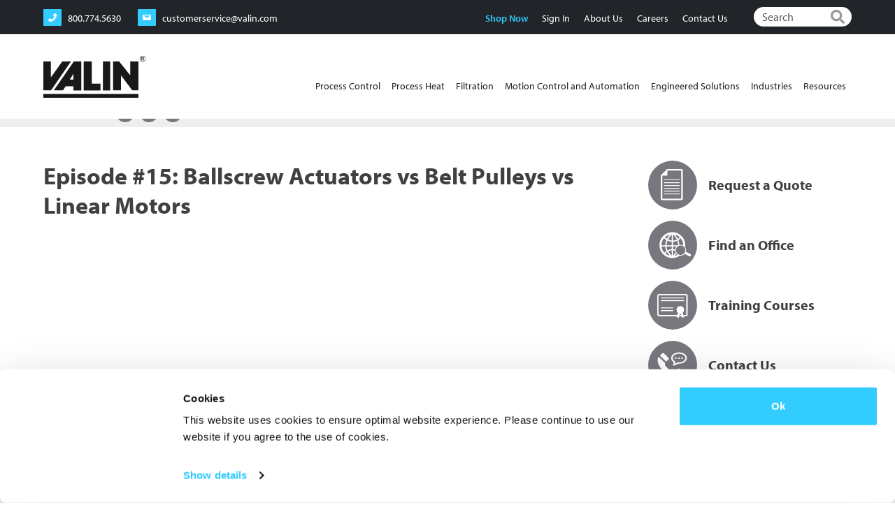

--- FILE ---
content_type: text/html; charset=UTF-8
request_url: https://www.valin.com/resources/videos/episode-15-ballscrew-actuators-vs-belt-pulleys-vs-linear-motors
body_size: 15547
content:

<!DOCTYPE html>
<html lang="en" dir="ltr" class="h-100">
  <head>
    <meta charset="utf-8" />
<meta name="description" content="Back in Episode 6, I explained to you the different types of linear mechanics. This included ballscrews, belt &amp; pulleys, linear motors and even rack &amp; pinion. I get the question all the time: which linear mechanics do I use?" />
<link rel="canonical" href="https://www.valin.com/resources/videos/episode-15-ballscrew-actuators-vs-belt-pulleys-vs-linear-motors" />
<meta name="Generator" content="Drupal 10 (https://www.drupal.org)" />
<meta name="MobileOptimized" content="width" />
<meta name="HandheldFriendly" content="true" />
<meta name="viewport" content="width=device-width, initial-scale=1.0" />
<link rel="preconnect" href="https://use.typekit.net" crossorigin="anonymous" />
<link rel="preconnect" href="https://fonts.gstatic.com" crossorigin="anonymous" />
<link rel="icon" href="/themes/custom/valin/favicon.ico" type="image/vnd.microsoft.icon" />

    <title>Episode #15: Ballscrew Actuators vs Belt Pulleys vs Linear Motors | Valin</title>
    <link rel="stylesheet" media="all" href="/sites/default/files/css/css_vFo_ee6f29jPRO_i2URNRIW-2ViM8ip9TYbio8J6K5g.css?delta=0&amp;language=en&amp;theme=valin&amp;include=[base64]" />
<link rel="stylesheet" media="all" href="/sites/default/files/css/css_0p8vYpJtF99xB85ltTFEM6_1a6VvPfJT2PI7slqJa7c.css?delta=1&amp;language=en&amp;theme=valin&amp;include=[base64]" />

    <link rel="stylesheet" href="https://use.typekit.net/hah8jef.css" media="print" onload="this.media='all'" />
    <script src="https://consent.cookiebot.com/uc.js" async data-cbid="3e1a4e30-fc70-4e2f-88a8-420d8fe036af" data-blockingmode="auto" id="Cookiebot"></script>

    <!-- Lead Forensics - Start -->
    <script type="text/javascript" data-cookieconsent="statistics" src=https://secure.east2pony.com/js/263140.js defer></script>
    <noscript><img src=https://secure.east2pony.com/263140.png style="display:none;" /></noscript>
    <!-- Lead Forensics - End -->
    <!-- Google Tag Manager - Start -->
    <script>(function(w,d,s,l,i){w[l]=w[l]||[];w[l].push({'gtm.start':
    new Date().getTime(),event:'gtm.js'});var f=d.getElementsByTagName(s)[0],
    j=d.createElement(s),dl=l!='dataLayer'?'&l='+l:'';j.async=true;j.src=
    'https://www.googletagmanager.com/gtm.js?id='+i+dl;f.parentNode.insertBefore(j,f);
    })(window,document,'script','dataLayer','GTM-TQT5GQD');</script>
    <!-- Google Tag Manager - End -->
  </head>
  <body class="path-node page-node-type-video   d-flex flex-column h-100">
        <div class="visually-hidden-focusable skip-link p-3 container">
      <a href="#main-content" class="p-2">
        Skip to main content
      </a>
    </div>
    
      <div class="dialog-off-canvas-main-canvas d-flex flex-column h-100" data-off-canvas-main-canvas>
    

<header id="main-header" class="fixed-top">

<div class="top-bar bg-dark py-1">
    <div class="container">
        <div class="row d-flex align-items-center justify-content-center">
            <div class="col-4 col-lg-5 align-items-center text-start">
              <div class="region region-top-bar-left">
    <div class="views-element-container block block-views block-views-blocktop-contact-block-block-1" id="block-valin-views-block-top-contact-block-block-1">
  
    
      <div data-block="top_bar_left"><div class="view view-top-contact-block view-id-top_contact_block view-display-id-block_1 js-view-dom-id-0e9fb6cd841be1f02f7a50bf8ed560c7e9ee184e7348df6fc7becd9a46d7e5e8">
  
    
      
      <div class="view-content">
          <div class="views-row">
<div id="top_contact_block" class="top-contact-block">
    <div class="d-flex align-items-center text-white">
        <div class="d-inline">
        <a href="tel:800.774.5630"><i class="icon phone-icon"></i> <span class="d-none d-lg-inline">800.774.5630</span></a>
            
        </div>
        <div class="ms-4 d-inline">
             <a href="mailto:customerservice@valin.com"><i class="icon mail-icon"></i> <span class="d-none d-lg-inline">customerservice@valin.com</span></a>
        </div>
    </div>
</div>
</div>

    </div>
  
          </div>
</div>

  </div>

  </div>

            </div>
            <div class="col-8 col-lg-7 pt-1 align-items-center text-end">
              <div class="region region-top-bar-right">
    <div class="border-dotted"></div>
<nav role="navigation" aria-labelledby="block-valin-topbarmenu-menu" id="block-valin-topbarmenu" class="block block-menu navigation menu--top-bar-menu">
              
  <h5 class="visually-hidden" id="block-valin-topbarmenu-menu">Top Bar Menu</h5>
  
  

        
              <ul data-block="top_bar_right" class="nav navbar-nav">
                    <li class="nav-item">
        <a href="https://valinonline.com" class="nav-link">Shop Now</a>
              </li>
                <li class="nav-item">
        <a href="https://www.valinonline.com/MyAccount/SignIn" class="nav-link">Sign In</a>
              </li>
                <li class="nav-item">
        <a href="/about-us" class="nav-link" data-drupal-link-system-path="node/7301">About Us</a>
              </li>
                <li class="nav-item">
        <a href="/about-us/careers" class="nav-link" data-drupal-link-system-path="node/6876">Careers</a>
              </li>
                <li class="nav-item">
        <a href="/contact-us" class="nav-link" data-drupal-link-system-path="node/6808">Contact Us</a>
              </li>
        </ul>
  


    <div>
</nav>
<div class="search-block-form google-cse block block-search container-inline" data-drupal-selector="search-block-form" id="block-valin-search-form" role="search">
  
    
      <form data-block="top_bar_right" action="/search/google" method="get" id="search-block-form" accept-charset="UTF-8">
  <div class="js-form-item form-item js-form-type-search form-type-search js-form-item-keys form-item-keys form-no-label">
      <label for="edit-keys" class="visually-hidden">Search</label>
        
  <input title="Enter the terms you wish to search for." placeholder="Search" data-drupal-selector="edit-keys" type="search" id="edit-keys" name="keys" value="" size="15" maxlength="128" class="form-search form-control" />


        </div>
<div data-drupal-selector="edit-actions" class="form-actions js-form-wrapper form-wrapper" id="edit-actions">
    <input data-drupal-selector="edit-submit" type="submit" id="edit-submit" value="Search" class="button js-form-submit form-submit btn btn-primary" />

</div>

</form>

  </div>
<script>
const inputElement = document.querySelector('.form-type-search');
const iconElement = document.createElement('i');
inputElement.appendChild(iconElement);
iconElement.addEventListener('click', function() {
  this.closest('form').submit();
});
</script>
  </div>

            </div>
        </div>
    </div>
</div>
<nav id="main-nav" class="navbar navbar-expand-lg navbar-light text-dark  p-0">
    <div class="container d-flex">
          <div class="region region-nav-branding">
    <div id="block-valin-branding" class="block block-system block-system-branding-block">
  
    
  <div class="navbar-brand d-flex align-items-center">

    <a href="/" title="Home" rel="home" class="site-logo d-block">
    <img src="/themes/custom/valin/logo.svg" alt="Home" fetchpriority="high" />
  </a>
  
  <div>
    
      </div>
</div>
</div>

  </div>


                <button class="navbar-toggler collapsed" type="button" data-bs-toggle="collapse"
                data-bs-target="#navbarSupportedContent" aria-controls="navbarSupportedContent"
                aria-expanded="false" aria-label="Toggle navigation">
            <span class="custom-toggler-icon"></span>
            <span class="custom-toggler-icon"></span>
            <span class="custom-toggler-icon"></span>
            <span class="custom-toggler-icon"></span>
        </button>

        <div class="collapse navbar-collapse justify-content-md-end" id="navbarSupportedContent">
              <div class="region region-nav-main">
    <div id="block-valin-mainnavigation" class="block block-tb-megamenu block-tb-megamenu-menu-blockmain">
  
    
      <div  class="tbm tbm-main tbm-no-arrows" id="45c9bca3-7606-4f3c-96b0-084e9a4c8804" data-breakpoint="991" aria-label="main navigation">
  
    <ul  class="tbm-nav level-0 items-12" >
        <li  class="tbm-item level-1 tbm-item--has-dropdown" aria-level="1" >
      <div class="tbm-link-container">
            <a href="/process-control"  class="tbm-link level-1 tbm-toggle" aria-expanded="false">
                Process Control
            
    <span class="active-line"></span>
    </a>
                <button class="tbm-submenu-toggle"><span class="visually-hidden">Toggle submenu</span></button>
          </div>
    <div  class="tbm-submenu tbm-item-child">
      <div  class="tbm-row">
      <div  class="tbm-column span4">
  <div class="tbm-column-inner">
               <ul  class="tbm-subnav level-1 items-1">
        <li  class="tbm-item level-2 tbm-group" aria-level="2" >
      <div class="tbm-link-container">
            <a href="/process-control/products"  class="tbm-link level-2 tbm-group-title" aria-expanded="false">
                Products
            
    <span class="active-line"></span>
    </a>
            </div>
    <div  class="tbm-group-container tbm-item-child">
      <div  class="tbm-row">
      <div  class="tbm-column span6">
  <div class="tbm-column-inner">
               <ul  class="tbm-subnav level-2 items-15">
        <li  class="tbm-item level-3" aria-level="3" >
      <div class="tbm-link-container">
            <a href="https://valinonline.com/catalog/process-control/actuators"  class="tbm-link level-3">
                 Actuators
            
    <span class="active-line"></span>
    </a>
            </div>
    
</li>

        <li  class="tbm-item level-3" aria-level="3" >
      <div class="tbm-link-container">
            <a href="https://www.valinonline.com/Catalog/Process-Control/Controllers#_ga=2.209959381.1157930864.1707309963-167079035.1688587688"  class="tbm-link level-3">
                Controllers
            
    <span class="active-line"></span>
    </a>
            </div>
    
</li>

        <li  class="tbm-item level-3" aria-level="3" >
      <div class="tbm-link-container">
            <a href="/process-control/products/valvcon-electric-actuators"  class="tbm-link level-3">
                Electric Actuators
            
    <span class="active-line"></span>
    </a>
            </div>
    
</li>

        <li  class="tbm-item level-3" aria-level="3" >
      <div class="tbm-link-container">
            <a href="/process-control/products/electronic-level-switches"  class="tbm-link level-3">
                Electronic Level Switches
            
    <span class="active-line"></span>
    </a>
            </div>
    
</li>

        <li  class="tbm-item level-3" aria-level="3" >
      <div class="tbm-link-container">
            <a href="https://www.valinonline.com/Catalog/Process-Control/Fittings#_ga=2.193029037.1005467941.1703681473-402221093.1694184428"  class="tbm-link level-3">
                Fittings
            
    <span class="active-line"></span>
    </a>
            </div>
    
</li>

        <li  class="tbm-item level-3" aria-level="3" >
      <div class="tbm-link-container">
            <a href="https://www.valinonline.com/Catalog/Process-Control/Flow-Meters#_ga=2.193029037.1005467941.1703681473-402221093.1694184428"  class="tbm-link level-3">
                Flow Meters
            
    <span class="active-line"></span>
    </a>
            </div>
    
</li>

        <li  class="tbm-item level-3" aria-level="3" >
      <div class="tbm-link-container">
            <a href="https://www.valin.com/process-control/products/fluid-handling"  class="tbm-link level-3">
                Fluid Handling
            
    <span class="active-line"></span>
    </a>
            </div>
    
</li>

        <li  class="tbm-item level-3" aria-level="3" >
      <div class="tbm-link-container">
            <a href="https://www.valinonline.com/Catalog/Process-Control/Gauges#_ga=2.193168173.1005467941.1703681473-402221093.1694184428"  class="tbm-link level-3">
                Gauges
            
    <span class="active-line"></span>
    </a>
            </div>
    
</li>

        <li  class="tbm-item level-3" aria-level="3" >
      <div class="tbm-link-container">
            <a href="https://www.valinonline.com/Catalog/Process-Control/Hose#_ga=2.193055533.1005467941.1703681473-402221093.1694184428"  class="tbm-link level-3">
                Industrial Hose
            
    <span class="active-line"></span>
    </a>
            </div>
    
</li>

        <li  class="tbm-item level-3" aria-level="3" >
      <div class="tbm-link-container">
            <a href="/process-heat/products/leak-detection"  class="tbm-link level-3">
                Leak Detection
            
    <span class="active-line"></span>
    </a>
            </div>
    
</li>

        <li  class="tbm-item level-3" aria-level="3" >
      <div class="tbm-link-container">
            <a href="/process-control/products/level-controls"  class="tbm-link level-3">
                Level Controls
            
    <span class="active-line"></span>
    </a>
            </div>
    
</li>

        <li  class="tbm-item level-3" aria-level="3" >
      <div class="tbm-link-container">
            <a href="/process-control/products/metering-pumps"  class="tbm-link level-3">
                Metering Pumps
            
    <span class="active-line"></span>
    </a>
            </div>
    
</li>

        <li  class="tbm-item level-3" aria-level="3" >
      <div class="tbm-link-container">
            <a href="https://www.valin.com/process-control/products/seals-and-o-rings-parker"  class="tbm-link level-3">
                O-Rings
            
    <span class="active-line"></span>
    </a>
            </div>
    
</li>

        <li  class="tbm-item level-3" aria-level="3" >
      <div class="tbm-link-container">
            <a href="/process-control/products/asco-redundant-control-system"  class="tbm-link level-3">
                Redundant Control System
            
    <span class="active-line"></span>
    </a>
            </div>
    
</li>

        <li  class="tbm-item level-3" aria-level="3" >
      <div class="tbm-link-container">
            <a href="https://www.valinonline.com/Catalog/Process-Control/Regulators#_ga=2.232418847.1005467941.1703681473-402221093.1694184428"  class="tbm-link level-3">
                Regulators
            
    <span class="active-line"></span>
    </a>
            </div>
    
</li>

  </ul>

      </div>
</div>

      <div  class="tbm-column span6">
  <div class="tbm-column-inner">
               <ul  class="tbm-subnav level-2 items-12">
        <li  class="tbm-item level-3" aria-level="3" >
      <div class="tbm-link-container">
            <a href="https://www.valinonline.com/Catalog/Process-Control/Relays#_ga=2.123325195.1005467941.1703681473-402221093.1694184428"  class="tbm-link level-3">
                Relays
            
    <span class="active-line"></span>
    </a>
            </div>
    
</li>

        <li  class="tbm-item level-3" aria-level="3" >
      <div class="tbm-link-container">
            <a href="/process-control/products/seals"  class="tbm-link level-3">
                Seals
            
    <span class="active-line"></span>
    </a>
            </div>
    
</li>

        <li  class="tbm-item level-3" aria-level="3" >
      <div class="tbm-link-container">
            <a href="https://valinonline.com/Catalog/Process-Control/Sensors"  class="tbm-link level-3">
                Sensors
            
    <span class="active-line"></span>
    </a>
            </div>
    
</li>

        <li  class="tbm-item level-3" aria-level="3" >
      <div class="tbm-link-container">
            <a href="/process-control/products/solenoid-valves"  class="tbm-link level-3">
                Solenoid Valves
            
    <span class="active-line"></span>
    </a>
            </div>
    
</li>

        <li  class="tbm-item level-3" aria-level="3" >
      <div class="tbm-link-container">
            <a href="https://www.valinonline.com/Catalog/Process-Control/Switches#_ga=2.190563243.1005467941.1703681473-402221093.1694184428"  class="tbm-link level-3">
                Switches
            
    <span class="active-line"></span>
    </a>
            </div>
    
</li>

        <li  class="tbm-item level-3" aria-level="3" >
      <div class="tbm-link-container">
            <a href="https://www.valin.com/process-control/products/industrial-thermocouples-united-electric-controls"  class="tbm-link level-3">
                Thermocouples
            
    <span class="active-line"></span>
    </a>
            </div>
    
</li>

        <li  class="tbm-item level-3" aria-level="3" >
      <div class="tbm-link-container">
            <a href="https://www.valinonline.com/Catalog/Process-Control/Tooling#_ga=2.192974381.1005467941.1703681473-402221093.1694184428"  class="tbm-link level-3">
                Tooling
            
    <span class="active-line"></span>
    </a>
            </div>
    
</li>

        <li  class="tbm-item level-3" aria-level="3" >
      <div class="tbm-link-container">
            <a href="https://www.valin.com/process-control/products/transmitters"  class="tbm-link level-3">
                Transmitters
            
    <span class="active-line"></span>
    </a>
            </div>
    
</li>

        <li  class="tbm-item level-3" aria-level="3" >
      <div class="tbm-link-container">
            <a href="https://www.valinonline.com/Catalog/Process-Control/Tubing#_ga=2.192974381.1005467941.1703681473-402221093.1694184428"  class="tbm-link level-3">
                Tubing
            
    <span class="active-line"></span>
    </a>
            </div>
    
</li>

        <li  class="tbm-item level-3" aria-level="3" >
      <div class="tbm-link-container">
            <a href="/process-control/products/valves-0"  class="tbm-link level-3">
                Valves
            
    <span class="active-line"></span>
    </a>
            </div>
    
</li>

        <li  class="tbm-item level-3" aria-level="3" >
      <div class="tbm-link-container">
            <a href="/process-control/products/valve-assemblies"  class="tbm-link level-3">
                Valve Assemblies
            
    <span class="active-line"></span>
    </a>
            </div>
    
</li>

        <li  class="tbm-item level-3" aria-level="3" >
      <div class="tbm-link-container">
            <a href="https://www.valinonline.com/Catalog/Process-Control/Volume-Boosters#_ga=2.21136443.1005467941.1703681473-402221093.1694184428"  class="tbm-link level-3">
                Volume Boosters
            
    <span class="active-line"></span>
    </a>
            </div>
    
</li>

  </ul>

      </div>
</div>

  </div>

  </div>

</li>

  </ul>

      </div>
</div>

      <div  class="tbm-column span4">
  <div class="tbm-column-inner">
               <ul  class="tbm-subnav level-1 items-1">
        <li  class="tbm-item level-2 tbm-group" aria-level="2" >
      <div class="tbm-link-container">
            <a href="/process-control/brands"  class="tbm-link level-2 tbm-group-title" aria-expanded="false">
                Brands
            
    <span class="active-line"></span>
    </a>
            </div>
    <div  class="tbm-group-container tbm-item-child">
      <div  class="tbm-row">
      <div  class="tbm-column span6">
  <div class="tbm-column-inner">
               <ul  class="tbm-subnav level-2 items-22">
        <li  class="tbm-item level-3" aria-level="3" >
      <div class="tbm-link-container">
            <a href="/process-control/brands/ametek-chemical-products"  class="tbm-link level-3">
                Ametek Chemical Products
            
    <span class="active-line"></span>
    </a>
            </div>
    
</li>

        <li  class="tbm-item level-3" aria-level="3" >
      <div class="tbm-link-container">
            <a href="/motion-control-and-automation/brands/acromag"  class="tbm-link level-3">
                 Acromag
            
    <span class="active-line"></span>
    </a>
            </div>
    
</li>

        <li  class="tbm-item level-3" aria-level="3" >
      <div class="tbm-link-container">
            <a href="/process-control/brands/ametek-sensors-test-calibration"  class="tbm-link level-3">
                AMETEK STC
            
    <span class="active-line"></span>
    </a>
            </div>
    
</li>

        <li  class="tbm-item level-3" aria-level="3" >
      <div class="tbm-link-container">
            <a href="https://www.valin.com/process-control/brands/armstrong-veris"  class="tbm-link level-3">
                Armstrong Veris
            
    <span class="active-line"></span>
    </a>
            </div>
    
</li>

        <li  class="tbm-item level-3" aria-level="3" >
      <div class="tbm-link-container">
            <a href="/process-control/brands/asco-valve"  class="tbm-link level-3">
                ASCO Valve
            
    <span class="active-line"></span>
    </a>
            </div>
    
</li>

        <li  class="tbm-item level-3" aria-level="3" >
      <div class="tbm-link-container">
            <a href="/process-control/brands/ashcroft"  class="tbm-link level-3">
                Ashcroft
            
    <span class="active-line"></span>
    </a>
            </div>
    
</li>

        <li  class="tbm-item level-3" aria-level="3" >
      <div class="tbm-link-container">
            <a href="/process-control/brands/barksdale"  class="tbm-link level-3">
                Barksdale
            
    <span class="active-line"></span>
    </a>
            </div>
    
</li>

        <li  class="tbm-item level-3" aria-level="3" >
      <div class="tbm-link-container">
            <a href="https://www.valin.com/process-control/brands/burkert"  class="tbm-link level-3">
                Bürkert
            
    <span class="active-line"></span>
    </a>
            </div>
    
</li>

        <li  class="tbm-item level-3" aria-level="3" >
      <div class="tbm-link-container">
            <a href="https://www.valin.com/process-control/brands/controlair"  class="tbm-link level-3">
                ControlAir
            
    <span class="active-line"></span>
    </a>
            </div>
    
</li>

        <li  class="tbm-item level-3" aria-level="3" >
      <div class="tbm-link-container">
            <a href="/process-control/brands/da-manufacturing"  class="tbm-link level-3">
                D/A Manufacturing
            
    <span class="active-line"></span>
    </a>
            </div>
    
</li>

        <li  class="tbm-item level-3" aria-level="3" >
      <div class="tbm-link-container">
            <a href="/process-control/brands/delta-m-corporation"  class="tbm-link level-3">
                DELTA M
            
    <span class="active-line"></span>
    </a>
            </div>
    
</li>

        <li  class="tbm-item level-3" aria-level="3" >
      <div class="tbm-link-container">
            <a href="/process-control/brands/fairchild"  class="tbm-link level-3">
                Fairchild Products
            
    <span class="active-line"></span>
    </a>
            </div>
    
</li>

        <li  class="tbm-item level-3" aria-level="3" >
      <div class="tbm-link-container">
            <a href="https://www.valin.com/process-control/brands/flowline"  class="tbm-link level-3">
                Flowline
            
    <span class="active-line"></span>
    </a>
            </div>
    
</li>

        <li  class="tbm-item level-3" aria-level="3" >
      <div class="tbm-link-container">
            <a href="/process-control/brands/futurestar"  class="tbm-link level-3">
                Futurestar
            
    <span class="active-line"></span>
    </a>
            </div>
    
</li>

        <li  class="tbm-item level-3" aria-level="3" >
      <div class="tbm-link-container">
            <a href="/process-control/brands/iwaki"  class="tbm-link level-3">
                Iwaki
            
    <span class="active-line"></span>
    </a>
            </div>
    
</li>

        <li  class="tbm-item level-3" aria-level="3" >
      <div class="tbm-link-container">
            <a href="/process-control/brands/koso-hammel-dahl"  class="tbm-link level-3">
                KOSO HAMMEL DAHL
            
    <span class="active-line"></span>
    </a>
            </div>
    
</li>

        <li  class="tbm-item level-3" aria-level="3" >
      <div class="tbm-link-container">
            <a href="/process-control/brands/lmi"  class="tbm-link level-3">
                LMI
            
    <span class="active-line"></span>
    </a>
            </div>
    
</li>

        <li  class="tbm-item level-3" aria-level="3" >
      <div class="tbm-link-container">
            <a href="/process-control/brands/macnaught"  class="tbm-link level-3">
                Macnaught
            
    <span class="active-line"></span>
    </a>
            </div>
    
</li>

        <li  class="tbm-item level-3" aria-level="3" >
      <div class="tbm-link-container">
            <a href="/process-control/brands/malema-sensors"  class="tbm-link level-3">
                Malema Sensors
            
    <span class="active-line"></span>
    </a>
            </div>
    
</li>

        <li  class="tbm-item level-3" aria-level="3" >
      <div class="tbm-link-container">
            <a href="/process-control/brands/marsh-bellofram"  class="tbm-link level-3">
                Marsh Bellofram
            
    <span class="active-line"></span>
    </a>
            </div>
    
</li>

        <li  class="tbm-item level-3" aria-level="3" >
      <div class="tbm-link-container">
            <a href="/process-control/brands/mccrometer"  class="tbm-link level-3">
                McCrometer
            
    <span class="active-line"></span>
    </a>
            </div>
    
</li>

        <li  class="tbm-item level-3" aria-level="3" >
      <div class="tbm-link-container">
            <a href="/process-control/brands/neles"  class="tbm-link level-3">
                Neles
            
    <span class="active-line"></span>
    </a>
            </div>
    
</li>

  </ul>

      </div>
</div>

      <div  class="tbm-column span6">
  <div class="tbm-column-inner">
               <ul  class="tbm-subnav level-2 items-21">
        <li  class="tbm-item level-3" aria-level="3" >
      <div class="tbm-link-container">
            <a href="/process-control/brands/parker-hannifin"  class="tbm-link level-3">
                Parker Hannifin
            
    <span class="active-line"></span>
    </a>
            </div>
    
</li>

        <li  class="tbm-item level-3" aria-level="3" >
      <div class="tbm-link-container">
            <a href="/process-control/brands/parker-autoclave"  class="tbm-link level-3">
                Parker Autoclave
            
    <span class="active-line"></span>
    </a>
            </div>
    
</li>

        <li  class="tbm-item level-3" aria-level="3" >
      <div class="tbm-link-container">
            <a href="/process-control/brands/pbm"  class="tbm-link level-3">
                PBM
            
    <span class="active-line"></span>
    </a>
            </div>
    
</li>

        <li  class="tbm-item level-3" aria-level="3" >
      <div class="tbm-link-container">
            <a href="/process-control/brands/precision-digital"  class="tbm-link level-3">
                Precision Digital
            
    <span class="active-line"></span>
    </a>
            </div>
    
</li>

        <li  class="tbm-item level-3" aria-level="3" >
      <div class="tbm-link-container">
            <a href="/process-control/brands/rainswitch"  class="tbm-link level-3">
                RainSwitch
            
    <span class="active-line"></span>
    </a>
            </div>
    
</li>

        <li  class="tbm-item level-3" aria-level="3" >
      <div class="tbm-link-container">
            <a href="https://www.valin.com/process-control/brands/ross-controls"  class="tbm-link level-3">
                Ross Controls
            
    <span class="active-line"></span>
    </a>
            </div>
    
</li>

        <li  class="tbm-item level-3" aria-level="3" >
      <div class="tbm-link-container">
            <a href="/process-control/brands/sensorex"  class="tbm-link level-3">
                Sensorex
            
    <span class="active-line"></span>
    </a>
            </div>
    
</li>

        <li  class="tbm-item level-3" aria-level="3" >
      <div class="tbm-link-container">
            <a href="/process-control-motion-control-and-automation/brands/sharper-valves-asc-engineered-solutions"  class="tbm-link level-3">
                Sharpe® Valves | ASC
            
    <span class="active-line"></span>
    </a>
            </div>
    
</li>

        <li  class="tbm-item level-3" aria-level="3" >
      <div class="tbm-link-container">
            <a href="/process-control/brands/ssi-smart-sensors-inc"  class="tbm-link level-3">
                Smart Sensors
            
    <span class="active-line"></span>
    </a>
            </div>
    
</li>

        <li  class="tbm-item level-3" aria-level="3" >
      <div class="tbm-link-container">
            <a href="/process-control/brands/spectrex"  class="tbm-link level-3">
                Spectrex
            
    <span class="active-line"></span>
    </a>
            </div>
    
</li>

        <li  class="tbm-item level-3" aria-level="3" >
      <div class="tbm-link-container">
            <a href="/process-control/brands/stonel"  class="tbm-link level-3">
                Stonel
            
    <span class="active-line"></span>
    </a>
            </div>
    
</li>

        <li  class="tbm-item level-3" aria-level="3" >
      <div class="tbm-link-container">
            <a href="/process-control/brands/temposonics"  class="tbm-link level-3">
                Temposonics
            
    <span class="active-line"></span>
    </a>
            </div>
    
</li>

        <li  class="tbm-item level-3" aria-level="3" >
      <div class="tbm-link-container">
            <a href="/process-control/brands/topworx"  class="tbm-link level-3">
                TopWorx
            
    <span class="active-line"></span>
    </a>
            </div>
    
</li>

        <li  class="tbm-item level-3" aria-level="3" >
      <div class="tbm-link-container">
            <a href="/process-control/brands/ue-precision-sensors"  class="tbm-link level-3">
                UE Precision Sensors
            
    <span class="active-line"></span>
    </a>
            </div>
    
</li>

        <li  class="tbm-item level-3" aria-level="3" >
      <div class="tbm-link-container">
            <a href="/process-control/brands/united-electric-controls"  class="tbm-link level-3">
                United Electric Controls
            
    <span class="active-line"></span>
    </a>
            </div>
    
</li>

        <li  class="tbm-item level-3" aria-level="3" >
      <div class="tbm-link-container">
            <a href="https://www.valin.com/process-control/brands/valmet"  class="tbm-link level-3">
                Valmet
            
    <span class="active-line"></span>
    </a>
            </div>
    
</li>

        <li  class="tbm-item level-3" aria-level="3" >
      <div class="tbm-link-container">
            <a href="/process-control/brands/valvcon"  class="tbm-link level-3">
                Valvcon
            
    <span class="active-line"></span>
    </a>
            </div>
    
</li>

        <li  class="tbm-item level-3" aria-level="3" >
      <div class="tbm-link-container">
            <a href="/process-control/brands/walchem"  class="tbm-link level-3">
                Walchem
            
    <span class="active-line"></span>
    </a>
            </div>
    
</li>

        <li  class="tbm-item level-3" aria-level="3" >
      <div class="tbm-link-container">
            <a href="/process-control/brands/wika"  class="tbm-link level-3">
                WIKA
            
    <span class="active-line"></span>
    </a>
            </div>
    
</li>

        <li  class="tbm-item level-3" aria-level="3" >
      <div class="tbm-link-container">
            <a href="/process-control/brands/xomox"  class="tbm-link level-3">
                XOMOX
            
    <span class="active-line"></span>
    </a>
            </div>
    
</li>

        <li  class="tbm-item level-3" aria-level="3" >
      <div class="tbm-link-container">
            <a href="/process-control/brands/zwick"  class="tbm-link level-3">
                ZWICK
            
    <span class="active-line"></span>
    </a>
            </div>
    
</li>

  </ul>

      </div>
</div>

  </div>

  </div>

</li>

  </ul>

      </div>
</div>

      <div  class="tbm-column span4">
  <div class="tbm-column-inner">
               <ul  class="tbm-subnav level-1 items-1">
        <li  class="tbm-item level-2 tbm-group" aria-level="2" >
      <div class="tbm-link-container">
            <a href="/process-control/services"  class="tbm-link level-2 tbm-group-title" aria-expanded="false">
                Services
            
    <span class="active-line"></span>
    </a>
            </div>
    <div  class="tbm-group-container tbm-item-child">
      <div  class="tbm-row">
      <div  class="tbm-column span6">
  <div class="tbm-column-inner">
               <ul  class="tbm-subnav level-2 items-8">
        <li  class="tbm-item level-3" aria-level="3" >
      <div class="tbm-link-container">
            <a href="/process-control/services/aviation-fueling-nozzle-rebuild"  class="tbm-link level-3">
                Aviation Fueling Nozzle Rebuild
            
    <span class="active-line"></span>
    </a>
            </div>
    
</li>

        <li  class="tbm-item level-3" aria-level="3" >
      <div class="tbm-link-container">
            <a href="/process-control/services/control-valve-services"  class="tbm-link level-3">
                Control Valve Services
            
    <span class="active-line"></span>
    </a>
            </div>
    
</li>

        <li  class="tbm-item level-3" aria-level="3" >
      <div class="tbm-link-container">
            <a href="/process-control/services/control-valve-sizing"  class="tbm-link level-3">
                Control Valve Sizing
            
    <span class="active-line"></span>
    </a>
            </div>
    
</li>

        <li  class="tbm-item level-3" aria-level="3" >
      <div class="tbm-link-container">
            <a href="/process-control/services/factory-automation-services"  class="tbm-link level-3">
                Factory Automation Services
            
    <span class="active-line"></span>
    </a>
            </div>
    
</li>

        <li  class="tbm-item level-3" aria-level="3" >
      <div class="tbm-link-container">
            <a href="/process-control/services/flow-instrumentation"  class="tbm-link level-3">
                Flow Instrumentation
            
    <span class="active-line"></span>
    </a>
            </div>
    
</li>

        <li  class="tbm-item level-3" aria-level="3" >
      <div class="tbm-link-container">
            <a href="/process-control/services/flow-measurement-services"  class="tbm-link level-3">
                Flow Measurement Services
            
    <span class="active-line"></span>
    </a>
            </div>
    
</li>

        <li  class="tbm-item level-3" aria-level="3" >
      <div class="tbm-link-container">
            <a href="/process-control/services/gauge-calibration-services"  class="tbm-link level-3">
                Gauge Calibration Services
            
    <span class="active-line"></span>
    </a>
            </div>
    
</li>

        <li  class="tbm-item level-3" aria-level="3" >
      <div class="tbm-link-container">
            <a href="/process-control/services/inventory-management-services"  class="tbm-link level-3">
                Inventory Management
            
    <span class="active-line"></span>
    </a>
            </div>
    
</li>

  </ul>

      </div>
</div>

      <div  class="tbm-column span6">
  <div class="tbm-column-inner">
               <ul  class="tbm-subnav level-2 items-9">
        <li  class="tbm-item level-3" aria-level="3" >
      <div class="tbm-link-container">
            <a href="/process-control/services/level-instrumentation"  class="tbm-link level-3">
                Level Instrumentation
            
    <span class="active-line"></span>
    </a>
            </div>
    
</li>

        <li  class="tbm-item level-3" aria-level="3" >
      <div class="tbm-link-container">
            <a href="/process-control/services/maintenance-and-repair"  class="tbm-link level-3">
                Maintenance &amp; Repair
            
    <span class="active-line"></span>
    </a>
            </div>
    
</li>

        <li  class="tbm-item level-3" aria-level="3" >
      <div class="tbm-link-container">
            <a href="/process-control/services/plc-control-system-services"  class="tbm-link level-3">
                PLC Control System Services
            
    <span class="active-line"></span>
    </a>
            </div>
    
</li>

        <li  class="tbm-item level-3" aria-level="3" >
      <div class="tbm-link-container">
            <a href="/process-control/services/pressure-instrumentation"  class="tbm-link level-3">
                Pressure Instrumentation
            
    <span class="active-line"></span>
    </a>
            </div>
    
</li>

        <li  class="tbm-item level-3" aria-level="3" >
      <div class="tbm-link-container">
            <a href="/process-control/services/process-control-instrumentation"  class="tbm-link level-3">
                Process Control Instrumentation
            
    <span class="active-line"></span>
    </a>
            </div>
    
</li>

        <li  class="tbm-item level-3" aria-level="3" >
      <div class="tbm-link-container">
            <a href="/process-control/services/process-control-services"  class="tbm-link level-3">
                Process Control Services
            
    <span class="active-line"></span>
    </a>
            </div>
    
</li>

        <li  class="tbm-item level-3" aria-level="3" >
      <div class="tbm-link-container">
            <a href="/process-control/services/thermometer-calibration"  class="tbm-link level-3">
                Thermometer Calibration
            
    <span class="active-line"></span>
    </a>
            </div>
    
</li>

        <li  class="tbm-item level-3" aria-level="3" >
      <div class="tbm-link-container">
            <a href="/valvcon-electric-actuator-service-and-repair"  class="tbm-link level-3">
                VALVCON Electric Actuator Services
            
    <span class="active-line"></span>
    </a>
            </div>
    
</li>

  </ul>

      </div>
</div>

  </div>

  </div>

</li>

  </ul>

      </div>
</div>

  </div>

  </div>

</li>

        <li  class="tbm-item level-1 tbm-item--has-dropdown" aria-level="1" >
      <div class="tbm-link-container">
            <a href="/process-heat"  class="tbm-link level-1 tbm-toggle" aria-expanded="false">
                Process Heat
            
    <span class="active-line"></span>
    </a>
                <button class="tbm-submenu-toggle"><span class="visually-hidden">Toggle submenu</span></button>
          </div>
    <div  class="tbm-submenu tbm-item-child">
      <div  class="tbm-row">
      <div  class="tbm-column span4">
  <div class="tbm-column-inner">
               <ul  class="tbm-subnav level-1 items-1">
        <li  class="tbm-item level-2 tbm-group" aria-level="2" >
      <div class="tbm-link-container">
            <a href="/process-heat/products"  class="tbm-link level-2 tbm-group-title" aria-expanded="false">
                Products
            
    <span class="active-line"></span>
    </a>
            </div>
    <div  class="tbm-group-container tbm-item-child">
      <div  class="tbm-row">
      <div  class="tbm-column span6">
  <div class="tbm-column-inner">
               <ul  class="tbm-subnav level-2 items-10">
        <li  class="tbm-item level-3" aria-level="3" >
      <div class="tbm-link-container">
            <a href="/process-heat/products/band-heaters"  class="tbm-link level-3">
                Band Heaters
            
    <span class="active-line"></span>
    </a>
            </div>
    
</li>

        <li  class="tbm-item level-3" aria-level="3" >
      <div class="tbm-link-container">
            <a href="/process-heat/products/cartridge-heaters"  class="tbm-link level-3">
                Cartridge Heaters
            
    <span class="active-line"></span>
    </a>
            </div>
    
</li>

        <li  class="tbm-item level-3" aria-level="3" >
      <div class="tbm-link-container">
            <a href="/process-heat/products/circulation-heaters"  class="tbm-link level-3">
                Circulation Heaters
            
    <span class="active-line"></span>
    </a>
            </div>
    
</li>

        <li  class="tbm-item level-3" aria-level="3" >
      <div class="tbm-link-container">
            <a href="/process-heat/products/comfort-radiant-heaters"  class="tbm-link level-3">
                Comfort &amp; Radiant Heaters
            
    <span class="active-line"></span>
    </a>
            </div>
    
</li>

        <li  class="tbm-item level-3" aria-level="3" >
      <div class="tbm-link-container">
            <a href="https://www.valin.com/process-heat/products/control-panel-products"  class="tbm-link level-3">
                Control Panels
            
    <span class="active-line"></span>
    </a>
            </div>
    
</li>

        <li  class="tbm-item level-3" aria-level="3" >
      <div class="tbm-link-container">
            <a href="/process-heat/products/flexible-heaters"  class="tbm-link level-3">
                Flexible Heaters
            
    <span class="active-line"></span>
    </a>
            </div>
    
</li>

        <li  class="tbm-item level-3" aria-level="3" >
      <div class="tbm-link-container">
            <a href="/process-heat/products/heat-trace"  class="tbm-link level-3">
                Heat Trace
            
    <span class="active-line"></span>
    </a>
            </div>
    
</li>

        <li  class="tbm-item level-3" aria-level="3" >
      <div class="tbm-link-container">
            <a href="https://www.valin.com/process-heat/products/heated-tube-bundles"  class="tbm-link level-3">
                Heated Tube Bundles
            
    <span class="active-line"></span>
    </a>
            </div>
    
</li>

        <li  class="tbm-item level-3" aria-level="3" >
      <div class="tbm-link-container">
            <a href="/engineered-solutions/heater-pump-skid"  class="tbm-link level-3">
                Heater/Pump Skids
            
    <span class="active-line"></span>
    </a>
            </div>
    
</li>

        <li  class="tbm-item level-3" aria-level="3" >
      <div class="tbm-link-container">
            <a href="/process-heat/products/immersion-heaters"  class="tbm-link level-3">
                Immersion Heaters
            
    <span class="active-line"></span>
    </a>
            </div>
    
</li>

  </ul>

      </div>
</div>

      <div  class="tbm-column span6">
  <div class="tbm-column-inner">
               <ul  class="tbm-subnav level-2 items-10">
        <li  class="tbm-item level-3" aria-level="3" >
      <div class="tbm-link-container">
            <a href="/process-heat/products/industrial-heat-trace-selection"  class="tbm-link level-3">
                Industrial Heat Trace Selection
            
    <span class="active-line"></span>
    </a>
            </div>
    
</li>

        <li  class="tbm-item level-3" aria-level="3" >
      <div class="tbm-link-container">
            <a href="/process-heat/products/leak-detection"  class="tbm-link level-3">
                Leak Detection
            
    <span class="active-line"></span>
    </a>
            </div>
    
</li>

        <li  class="tbm-item level-3" aria-level="3" >
      <div class="tbm-link-container">
            <a href="https://www.valin.com/process-heat/products/power-controllers"  class="tbm-link level-3">
                Power Controllers
            
    <span class="active-line"></span>
    </a>
            </div>
    
</li>

        <li  class="tbm-item level-3" aria-level="3" >
      <div class="tbm-link-container">
            <a href="/process-heat/products/process-air"  class="tbm-link level-3">
                Process Air
            
    <span class="active-line"></span>
    </a>
            </div>
    
</li>

        <li  class="tbm-item level-3" aria-level="3" >
      <div class="tbm-link-container">
            <a href="/process-heat/products/roof-and-gutter-heat-trace"  class="tbm-link level-3">
                Roof &amp; Gutter Heat Trace
            
    <span class="active-line"></span>
    </a>
            </div>
    
</li>

        <li  class="tbm-item level-3" aria-level="3" >
      <div class="tbm-link-container">
            <a href="https://www.valin.com/process-heat/products/semiconductor-heaters"  class="tbm-link level-3">
                Semiconductor Heaters
            
    <span class="active-line"></span>
    </a>
            </div>
    
</li>

        <li  class="tbm-item level-3" aria-level="3" >
      <div class="tbm-link-container">
            <a href="https://www.valin.com/process-heat/products/tank-heaters-0"  class="tbm-link level-3">
                Tank Heaters
            
    <span class="active-line"></span>
    </a>
            </div>
    
</li>

        <li  class="tbm-item level-3" aria-level="3" >
      <div class="tbm-link-container">
            <a href="/process-heat/products/temperature-controller"  class="tbm-link level-3">
                Temperature Controller
            
    <span class="active-line"></span>
    </a>
            </div>
    
</li>

        <li  class="tbm-item level-3" aria-level="3" >
      <div class="tbm-link-container">
            <a href="/process-heat/products/temperature-sensors"  class="tbm-link level-3">
                Temperature Sensors
            
    <span class="active-line"></span>
    </a>
            </div>
    
</li>

        <li  class="tbm-item level-3" aria-level="3" >
      <div class="tbm-link-container">
            <a href="/process-heat/products/tubular-heaters"  class="tbm-link level-3">
                Tubular Heaters
            
    <span class="active-line"></span>
    </a>
            </div>
    
</li>

  </ul>

      </div>
</div>

  </div>

  </div>

</li>

  </ul>

      </div>
</div>

      <div  class="tbm-column span4">
  <div class="tbm-column-inner">
               <ul  class="tbm-subnav level-1 items-1">
        <li  class="tbm-item level-2 tbm-group" aria-level="2" >
      <div class="tbm-link-container">
            <a href="/process-heat/brands"  class="tbm-link level-2 tbm-group-title" aria-expanded="false">
                Brands
            
    <span class="active-line"></span>
    </a>
            </div>
    <div  class="tbm-group-container tbm-item-child">
      <div  class="tbm-row">
      <div  class="tbm-column span12">
  <div class="tbm-column-inner">
               <ul  class="tbm-subnav level-2 items-5">
        <li  class="tbm-item level-3" aria-level="3" >
      <div class="tbm-link-container">
            <a href="/process-heat/brands/ametek-o-brien"  class="tbm-link level-3">
                AMETEK O’Brien
            
    <span class="active-line"></span>
    </a>
            </div>
    
</li>

        <li  class="tbm-item level-3" aria-level="3" >
      <div class="tbm-link-container">
            <a href="/process-heat/brands/benchmark-thermal"  class="tbm-link level-3">
                Benchmark Thermal
            
    <span class="active-line"></span>
    </a>
            </div>
    
</li>

        <li  class="tbm-item level-3" aria-level="3" >
      <div class="tbm-link-container">
            <a href="/process-heat/brands/naftosense"  class="tbm-link level-3">
                Naftosense
            
    <span class="active-line"></span>
    </a>
            </div>
    
</li>

        <li  class="tbm-item level-3" aria-level="3" >
      <div class="tbm-link-container">
            <a href="/process-heat/brands/ttk-liquid-leak-detection"  class="tbm-link level-3">
                TTK Liquid Leak Detection
            
    <span class="active-line"></span>
    </a>
            </div>
    
</li>

        <li  class="tbm-item level-3" aria-level="3" >
      <div class="tbm-link-container">
            <a href="/process-heat/brands/watlow"  class="tbm-link level-3">
                Watlow
            
    <span class="active-line"></span>
    </a>
            </div>
    
</li>

  </ul>

      </div>
</div>

  </div>

  </div>

</li>

  </ul>

      </div>
</div>

      <div  class="tbm-column span4">
  <div class="tbm-column-inner">
               <ul  class="tbm-subnav level-1 items-1">
        <li  class="tbm-item level-2 tbm-group" aria-level="2" >
      <div class="tbm-link-container">
            <a href="/process-heat/services"  class="tbm-link level-2 tbm-group-title" aria-expanded="false">
                Services
            
    <span class="active-line"></span>
    </a>
            </div>
    <div  class="tbm-group-container tbm-item-child">
      <div  class="tbm-row">
      <div  class="tbm-column span12">
  <div class="tbm-column-inner">
               <ul  class="tbm-subnav level-2 items-5">
        <li  class="tbm-item level-3" aria-level="3" >
      <div class="tbm-link-container">
            <a href="/process-heat/services/heat-trace-system-services"  class="tbm-link level-3">
                Heat Tracing System Services
            
    <span class="active-line"></span>
    </a>
            </div>
    
</li>

        <li  class="tbm-item level-3" aria-level="3" >
      <div class="tbm-link-container">
            <a href="/process-heat/services/heater-repair-and-evaluation"  class="tbm-link level-3">
                Heater Repair &amp; Evaluation
            
    <span class="active-line"></span>
    </a>
            </div>
    
</li>

        <li  class="tbm-item level-3" aria-level="3" >
      <div class="tbm-link-container">
            <a href="/process-heat/services/process-heat-calculators"  class="tbm-link level-3">
                Process Heat Calculators
            
    <span class="active-line"></span>
    </a>
            </div>
    
</li>

        <li  class="tbm-item level-3" aria-level="3" >
      <div class="tbm-link-container">
            <a href="/process-heat/services/process-heating-services"  class="tbm-link level-3">
                Process Heating Services
            
    <span class="active-line"></span>
    </a>
            </div>
    
</li>

        <li  class="tbm-item level-3" aria-level="3" >
      <div class="tbm-link-container">
            <a href="/process-heat/services/process-heating-system-maintenance-and-repair"  class="tbm-link level-3">
                Process Heating System Maint &amp; Repair
            
    <span class="active-line"></span>
    </a>
            </div>
    
</li>

  </ul>

      </div>
</div>

  </div>

  </div>

</li>

  </ul>

      </div>
</div>

  </div>

  </div>

</li>

        <li  class="tbm-item level-1 tbm-item--has-dropdown" aria-level="1" >
      <div class="tbm-link-container">
            <a href="/filtration"  class="tbm-link level-1 tbm-toggle" aria-expanded="false">
                Filtration
            
    <span class="active-line"></span>
    </a>
                <button class="tbm-submenu-toggle"><span class="visually-hidden">Toggle submenu</span></button>
          </div>
    <div  class="tbm-submenu tbm-item-child">
      <div  class="tbm-row">
      <div  class="tbm-column span4">
  <div class="tbm-column-inner">
               <ul  class="tbm-subnav level-1 items-1">
        <li  class="tbm-item level-2 tbm-group" aria-level="2" >
      <div class="tbm-link-container">
            <a href="/filtration/products"  class="tbm-link level-2 tbm-group-title" aria-expanded="false">
                Products
            
    <span class="active-line"></span>
    </a>
            </div>
    <div  class="tbm-group-container tbm-item-child">
      <div  class="tbm-row">
      <div  class="tbm-column span12">
  <div class="tbm-column-inner">
               <ul  class="tbm-subnav level-2 items-5">
        <li  class="tbm-item level-3" aria-level="3" >
      <div class="tbm-link-container">
            <a href="/filtration/products/filters"  class="tbm-link level-3">
                Filters
            
    <span class="active-line"></span>
    </a>
            </div>
    
</li>

        <li  class="tbm-item level-3" aria-level="3" >
      <div class="tbm-link-container">
            <a href="/filtration/products/filtration-assemblies"  class="tbm-link level-3">
                Filtration Assemblies
            
    <span class="active-line"></span>
    </a>
            </div>
    
</li>

        <li  class="tbm-item level-3" aria-level="3" >
      <div class="tbm-link-container">
            <a href="/filtration/products/filtration-system"  class="tbm-link level-3">
                Filtration System
            
    <span class="active-line"></span>
    </a>
            </div>
    
</li>

        <li  class="tbm-item level-3" aria-level="3" >
      <div class="tbm-link-container">
            <a href="/filtration/products/filter-housings"  class="tbm-link level-3">
                Housing
            
    <span class="active-line"></span>
    </a>
            </div>
    
</li>

        <li  class="tbm-item level-3" aria-level="3" >
      <div class="tbm-link-container">
            <a href="https://valinonline.com/catalog/filtration/industrial-disinfectants"  class="tbm-link level-3">
                Industrial Disinfectants
            
    <span class="active-line"></span>
    </a>
            </div>
    
</li>

  </ul>

      </div>
</div>

  </div>

  </div>

</li>

  </ul>

      </div>
</div>

      <div  class="tbm-column span4">
  <div class="tbm-column-inner">
               <ul  class="tbm-subnav level-1 items-1">
        <li  class="tbm-item level-2 tbm-group" aria-level="2" >
      <div class="tbm-link-container">
            <a href="/filtration/brands"  class="tbm-link level-2 tbm-group-title" aria-expanded="false">
                Brands
            
    <span class="active-line"></span>
    </a>
            </div>
    <div  class="tbm-group-container tbm-item-child">
      <div  class="tbm-row">
      <div  class="tbm-column span12">
  <div class="tbm-column-inner">
               <ul  class="tbm-subnav level-2 items-8">
        <li  class="tbm-item level-3" aria-level="3" >
      <div class="tbm-link-container">
            <a href="/filtration/brands/cantel-formerly-mar-cor"  class="tbm-link level-3">
                Cantel (Formerly Mar Cor)
            
    <span class="active-line"></span>
    </a>
            </div>
    
</li>

        <li  class="tbm-item level-3" aria-level="3" >
      <div class="tbm-link-container">
            <a href="/filtration/brands/cardinal"  class="tbm-link level-3">
                Cardinal
            
    <span class="active-line"></span>
    </a>
            </div>
    
</li>

        <li  class="tbm-item level-3" aria-level="3" >
      <div class="tbm-link-container">
            <a href="/filtration/brands/des-case"  class="tbm-link level-3">
                Des-Case
            
    <span class="active-line"></span>
    </a>
            </div>
    
</li>

        <li  class="tbm-item level-3" aria-level="3" >
      <div class="tbm-link-container">
            <a href="/filtration/brands/eaton"  class="tbm-link level-3">
                Eaton
            
    <span class="active-line"></span>
    </a>
            </div>
    
</li>

        <li  class="tbm-item level-3" aria-level="3" >
      <div class="tbm-link-container">
            <a href="/filtration/brands/hilco"  class="tbm-link level-3">
                Hilco/Hilliard
            
    <span class="active-line"></span>
    </a>
            </div>
    
</li>

        <li  class="tbm-item level-3" aria-level="3" >
      <div class="tbm-link-container">
            <a href="/filtration/brands/parker-filtration"  class="tbm-link level-3">
                Parker Filtration
            
    <span class="active-line"></span>
    </a>
            </div>
    
</li>

        <li  class="tbm-item level-3" aria-level="3" >
      <div class="tbm-link-container">
            <a href="/filtration/brands/porvair-filtration-group"  class="tbm-link level-3">
                Porvair Filtration Group
            
    <span class="active-line"></span>
    </a>
            </div>
    
</li>

        <li  class="tbm-item level-3" aria-level="3" >
      <div class="tbm-link-container">
            <a href="/filtration/brands/rosedale"  class="tbm-link level-3">
                Rosedale Products, Inc.
            
    <span class="active-line"></span>
    </a>
            </div>
    
</li>

  </ul>

      </div>
</div>

  </div>

  </div>

</li>

  </ul>

      </div>
</div>

      <div  class="tbm-column span4">
  <div class="tbm-column-inner">
               <ul  class="tbm-subnav level-1 items-1">
        <li  class="tbm-item level-2 tbm-group" aria-level="2" >
      <div class="tbm-link-container">
            <a href="/filtration/services"  class="tbm-link level-2 tbm-group-title" aria-expanded="false">
                Services
            
    <span class="active-line"></span>
    </a>
            </div>
    <div  class="tbm-group-container tbm-item-child">
      <div  class="tbm-row">
      <div  class="tbm-column span12">
  <div class="tbm-column-inner">
               <ul  class="tbm-subnav level-2 items-2">
        <li  class="tbm-item level-3" aria-level="3" >
      <div class="tbm-link-container">
            <a href="/filtration/services/filtration-services"  class="tbm-link level-3">
                Filtration Service
            
    <span class="active-line"></span>
    </a>
            </div>
    
</li>

        <li  class="tbm-item level-3" aria-level="3" >
      <div class="tbm-link-container">
            <a href="/filtration/services/lube-oil-filtration-system-rental"  class="tbm-link level-3">
                Lube Oil Filtration System Rental
            
    <span class="active-line"></span>
    </a>
            </div>
    
</li>

  </ul>

      </div>
</div>

  </div>

  </div>

</li>

  </ul>

      </div>
</div>

  </div>

  </div>

</li>

        <li  class="tbm-item level-1 tbm-item--has-dropdown" aria-level="1" >
      <div class="tbm-link-container">
            <a href="/motion-control-and-automation"  class="tbm-link level-1 tbm-toggle" aria-expanded="false">
                Motion Control and Automation
            
    <span class="active-line"></span>
    </a>
                <button class="tbm-submenu-toggle"><span class="visually-hidden">Toggle submenu</span></button>
          </div>
    <div  class="tbm-submenu tbm-item-child">
      <div  class="tbm-row">
      <div  class="tbm-column span4">
  <div class="tbm-column-inner">
               <ul  class="tbm-subnav level-1 items-1">
        <li  class="tbm-item level-2 tbm-group" aria-level="2" >
      <div class="tbm-link-container">
            <a href="/motion-control-and-automation/products"  class="tbm-link level-2 tbm-group-title" aria-expanded="false">
                Products
            
    <span class="active-line"></span>
    </a>
            </div>
    <div  class="tbm-group-container tbm-item-child">
      <div  class="tbm-row">
      <div  class="tbm-column span6">
  <div class="tbm-column-inner">
               <ul  class="tbm-subnav level-2 items-11">
        <li  class="tbm-item level-3" aria-level="3" >
      <div class="tbm-link-container">
            <a href="/motion-control-and-automation/products/actuators"  class="tbm-link level-3">
                Actuators
            
    <span class="active-line"></span>
    </a>
            </div>
    
</li>

        <li  class="tbm-item level-3" aria-level="3" >
      <div class="tbm-link-container">
            <a href="/motion-control-and-automation/products/controllers-0"  class="tbm-link level-3">
                Controllers
            
    <span class="active-line"></span>
    </a>
            </div>
    
</li>

        <li  class="tbm-item level-3" aria-level="3" >
      <div class="tbm-link-container">
            <a href="/motion-control-and-automation/products/conveyors"  class="tbm-link level-3">
                Conveyors
            
    <span class="active-line"></span>
    </a>
            </div>
    
</li>

        <li  class="tbm-item level-3" aria-level="3" >
      <div class="tbm-link-container">
            <a href="/motion-control-and-automation/products/data-collection"  class="tbm-link level-3">
                Data Collection
            
    <span class="active-line"></span>
    </a>
            </div>
    
</li>

        <li  class="tbm-item level-3" aria-level="3" >
      <div class="tbm-link-container">
            <a href="/motion-control-and-automation/products/drives-0"  class="tbm-link level-3">
                Drives
            
    <span class="active-line"></span>
    </a>
            </div>
    
</li>

        <li  class="tbm-item level-3" aria-level="3" >
      <div class="tbm-link-container">
            <a href="/motion-control-and-automation/products/electrical-components"  class="tbm-link level-3">
                Electrical Components
            
    <span class="active-line"></span>
    </a>
            </div>
    
</li>

        <li  class="tbm-item level-3" aria-level="3" >
      <div class="tbm-link-container">
            <a href="/motion-control-and-automation/products/gearheads-0"  class="tbm-link level-3">
                Gearheads
            
    <span class="active-line"></span>
    </a>
            </div>
    
</li>

        <li  class="tbm-item level-3" aria-level="3" >
      <div class="tbm-link-container">
            <a href="/motion-control-and-automation/products/grippers-and-eoat"  class="tbm-link level-3">
                Grippers and EOAT
            
    <span class="active-line"></span>
    </a>
            </div>
    
</li>

        <li  class="tbm-item level-3" aria-level="3" >
      <div class="tbm-link-container">
            <a href="/resources/blog/industrial-internet-things"  class="tbm-link level-3">
                IIoT
            
    <span class="active-line"></span>
    </a>
            </div>
    
</li>

        <li  class="tbm-item level-3" aria-level="3" >
      <div class="tbm-link-container">
            <a href="https://www.valinonline.com/Catalog/Motion-Control-Automation/Industrial-Components"  class="tbm-link level-3">
                Industrial Components
            
    <span class="active-line"></span>
    </a>
            </div>
    
</li>

        <li  class="tbm-item level-3" aria-level="3" >
      <div class="tbm-link-container">
            <a href="/motion-control-and-automation/products/machine-vision-identification"  class="tbm-link level-3">
                Machine Vision &amp; Identification
            
    <span class="active-line"></span>
    </a>
            </div>
    
</li>

  </ul>

      </div>
</div>

      <div  class="tbm-column span6">
  <div class="tbm-column-inner">
               <ul  class="tbm-subnav level-2 items-11">
        <li  class="tbm-item level-3" aria-level="3" >
      <div class="tbm-link-container">
            <a href="/motion-control-and-automation/products/mechanical-components"  class="tbm-link level-3">
                Mechanical Components
            
    <span class="active-line"></span>
    </a>
            </div>
    
</li>

        <li  class="tbm-item level-3" aria-level="3" >
      <div class="tbm-link-container">
            <a href="/motion-control-and-automation/products/miniature-products"  class="tbm-link level-3">
                Miniature Products
            
    <span class="active-line"></span>
    </a>
            </div>
    
</li>

        <li  class="tbm-item level-3" aria-level="3" >
      <div class="tbm-link-container">
            <a href="/motion-control-and-automation/products/motors-0"  class="tbm-link level-3">
                Motors
            
    <span class="active-line"></span>
    </a>
            </div>
    
</li>

        <li  class="tbm-item level-3" aria-level="3" >
      <div class="tbm-link-container">
            <a href="/motion-control-and-automation/products/industrial-networking"  class="tbm-link level-3">
                Networking
            
    <span class="active-line"></span>
    </a>
            </div>
    
</li>

        <li  class="tbm-item level-3" aria-level="3" >
      <div class="tbm-link-container">
            <a href="/motion-control-and-automation/products/operator-interfaces-indicators"  class="tbm-link level-3">
                Operator Interfaces Indicators
            
    <span class="active-line"></span>
    </a>
            </div>
    
</li>

        <li  class="tbm-item level-3" aria-level="3" >
      <div class="tbm-link-container">
            <a href="/motion-control-and-automation/products/pneumatics"  class="tbm-link level-3">
                Pneumatics
            
    <span class="active-line"></span>
    </a>
            </div>
    
</li>

        <li  class="tbm-item level-3" aria-level="3" >
      <div class="tbm-link-container">
            <a href="/motion-control-and-automation/products/robots"  class="tbm-link level-3">
                Robots
            
    <span class="active-line"></span>
    </a>
            </div>
    
</li>

        <li  class="tbm-item level-3" aria-level="3" >
      <div class="tbm-link-container">
            <a href="/motion-control-and-automation/products/machine-process-safeguarding"  class="tbm-link level-3">
                Safeguarding
            
    <span class="active-line"></span>
    </a>
            </div>
    
</li>

        <li  class="tbm-item level-3" aria-level="3" >
      <div class="tbm-link-container">
            <a href="/motion-control-and-automation/products/sensors-feedback"  class="tbm-link level-3">
                Sensors &amp; Feedback
            
    <span class="active-line"></span>
    </a>
            </div>
    
</li>

        <li  class="tbm-item level-3" aria-level="3" >
      <div class="tbm-link-container">
            <a href="https://www.valinonline.com/Catalog/Motion-Control-Automation/Switches"  class="tbm-link level-3">
                Switches
            
    <span class="active-line"></span>
    </a>
            </div>
    
</li>

        <li  class="tbm-item level-3" aria-level="3" >
      <div class="tbm-link-container">
            <a href="/motion-control-and-automation/products/vacuum"  class="tbm-link level-3">
                Vacuum
            
    <span class="active-line"></span>
    </a>
            </div>
    
</li>

  </ul>

      </div>
</div>

  </div>

  </div>

</li>

  </ul>

      </div>
</div>

      <div  class="tbm-column span4">
  <div class="tbm-column-inner">
               <ul  class="tbm-subnav level-1 items-1">
        <li  class="tbm-item level-2 tbm-group" aria-level="2" >
      <div class="tbm-link-container">
            <a href="/motion-control-and-automation/brands"  class="tbm-link level-2 tbm-group-title" aria-expanded="false">
                Brands
            
    <span class="active-line"></span>
    </a>
            </div>
    <div  class="tbm-group-container tbm-item-child">
      <div  class="tbm-row">
      <div  class="tbm-column span6">
  <div class="tbm-column-inner">
               <ul  class="tbm-subnav level-2 items-23">
        <li  class="tbm-item level-3" aria-level="3" >
      <div class="tbm-link-container">
            <a href="/motion-control-and-automation/brands/acromag"  class="tbm-link level-3">
                Acromag
            
    <span class="active-line"></span>
    </a>
            </div>
    
</li>

        <li  class="tbm-item level-3" aria-level="3" >
      <div class="tbm-link-container">
            <a href="/motion-control-and-automation/brands/ace-controls-inc"  class="tbm-link level-3">
                Ace Controls, Inc.
            
    <span class="active-line"></span>
    </a>
            </div>
    
</li>

        <li  class="tbm-item level-3" aria-level="3" >
      <div class="tbm-link-container">
            <a href="/motion-control-and-automation/brands/acs-motion-control"  class="tbm-link level-3">
                ACS Motion Control
            
    <span class="active-line"></span>
    </a>
            </div>
    
</li>

        <li  class="tbm-item level-3" aria-level="3" >
      <div class="tbm-link-container">
            <a href="/motion-control-and-automation/brands/airtac"  class="tbm-link level-3">
                AirTAC
            
    <span class="active-line"></span>
    </a>
            </div>
    
</li>

        <li  class="tbm-item level-3" aria-level="3" >
      <div class="tbm-link-container">
            <a href="/motion-control-and-automation/brands/allmotion-inc"  class="tbm-link level-3">
                AllMotion Inc. 
            
    <span class="active-line"></span>
    </a>
            </div>
    
</li>

        <li  class="tbm-item level-3" aria-level="3" >
      <div class="tbm-link-container">
            <a href="/motion-control-and-automation/brands/aventics"  class="tbm-link level-3">
                ASCO Numatics
            
    <span class="active-line"></span>
    </a>
            </div>
    
</li>

        <li  class="tbm-item level-3" aria-level="3" >
      <div class="tbm-link-container">
            <a href="/motion-control-and-automation/brands/autonics"  class="tbm-link level-3">
                Autonics
            
    <span class="active-line"></span>
    </a>
            </div>
    
</li>

        <li  class="tbm-item level-3" aria-level="3" >
      <div class="tbm-link-container">
            <a href="/motion-control-and-automation/brands/aventics"  class="tbm-link level-3">
                Aventics
            
    <span class="active-line"></span>
    </a>
            </div>
    
</li>

        <li  class="tbm-item level-3" aria-level="3" >
      <div class="tbm-link-container">
            <a href="/motion-control-and-automation/brands/balluff"  class="tbm-link level-3">
                Balluff
            
    <span class="active-line"></span>
    </a>
            </div>
    
</li>

        <li  class="tbm-item level-3" aria-level="3" >
      <div class="tbm-link-container">
            <a href="/motion-control-and-automation/brands/camozzi-pneumatics"  class="tbm-link level-3">
                Camozzi Pneumatics
            
    <span class="active-line"></span>
    </a>
            </div>
    
</li>

        <li  class="tbm-item level-3" aria-level="3" >
      <div class="tbm-link-container">
            <a href="/motion-control-and-automation/brands/dorner"  class="tbm-link level-3">
                Dorner
            
    <span class="active-line"></span>
    </a>
            </div>
    
</li>

        <li  class="tbm-item level-3" aria-level="3" >
      <div class="tbm-link-container">
            <a href="/motion-control-and-automation/brands/empire-magnetics"  class="tbm-link level-3">
                Empire Magnetics
            
    <span class="active-line"></span>
    </a>
            </div>
    
</li>

        <li  class="tbm-item level-3" aria-level="3" >
      <div class="tbm-link-container">
            <a href="https://www.valinonline.com/catalog/manufacturers/encoder-products-company"  class="tbm-link level-3">
                Encoder Products
            
    <span class="active-line"></span>
    </a>
            </div>
    
</li>

        <li  class="tbm-item level-3" aria-level="3" >
      <div class="tbm-link-container">
            <a href="/motion-control-and-automation/brands/enerdoor"  class="tbm-link level-3">
                Enerdoor
            
    <span class="active-line"></span>
    </a>
            </div>
    
</li>

        <li  class="tbm-item level-3" aria-level="3" >
      <div class="tbm-link-container">
            <a href="/motion-control-and-automation/brands/freelin-wade"  class="tbm-link level-3">
                Freelin-Wade
            
    <span class="active-line"></span>
    </a>
            </div>
    
</li>

        <li  class="tbm-item level-3" aria-level="3" >
      <div class="tbm-link-container">
            <a href="/motion-control-and-automation/brands/hellermanntyton"  class="tbm-link level-3">
                HellermannTyton
            
    <span class="active-line"></span>
    </a>
            </div>
    
</li>

        <li  class="tbm-item level-3" aria-level="3" >
      <div class="tbm-link-container">
            <a href="/motion-control-and-automation/brands/iai"  class="tbm-link level-3">
                IAI Intelligent Actuator
            
    <span class="active-line"></span>
    </a>
            </div>
    
</li>

        <li  class="tbm-item level-3" aria-level="3" >
      <div class="tbm-link-container">
            <a href="/motion-control-and-automation/brands/idem"  class="tbm-link level-3">
                IDEM
            
    <span class="active-line"></span>
    </a>
            </div>
    
</li>

        <li  class="tbm-item level-3" aria-level="3" >
      <div class="tbm-link-container">
            <a href="https://www.valinonline.com/catalog/manufacturers/lenze-americas"  class="tbm-link level-3">
                Lenze
            
    <span class="active-line"></span>
    </a>
            </div>
    
</li>

        <li  class="tbm-item level-3" aria-level="3" >
      <div class="tbm-link-container">
            <a href="/motion-control-and-automation/brands/mencom-corp"  class="tbm-link level-3">
                Mencom Corp
            
    <span class="active-line"></span>
    </a>
            </div>
    
</li>

        <li  class="tbm-item level-3" aria-level="3" >
      <div class="tbm-link-container">
            <a href="/motion-control-and-automation/brands/mitsubishi-electric"  class="tbm-link level-3">
                Mitsubishi Electric
            
    <span class="active-line"></span>
    </a>
            </div>
    
</li>

        <li  class="tbm-item level-3" aria-level="3" >
      <div class="tbm-link-container">
            <a href="/motion-control-and-automation/brands/murrelektronik"  class="tbm-link level-3">
                Murrelektronik
            
    <span class="active-line"></span>
    </a>
            </div>
    
</li>

        <li  class="tbm-item level-3" aria-level="3" >
      <div class="tbm-link-container">
            <a href="/motion-control-and-automation/brands/murrplastik-systems"  class="tbm-link level-3">
                Murrplastik Systems
            
    <span class="active-line"></span>
    </a>
            </div>
    
</li>

  </ul>

      </div>
</div>

      <div  class="tbm-column span6">
  <div class="tbm-column-inner">
               <ul  class="tbm-subnav level-2 items-24">
        <li  class="tbm-item level-3" aria-level="3" >
      <div class="tbm-link-container">
            <a href="/motion-control-and-automation/brands/nippon-bearing"  class="tbm-link level-3">
                NB (Nippon Bearing)
            
    <span class="active-line"></span>
    </a>
            </div>
    
</li>

        <li  class="tbm-item level-3" aria-level="3" >
      <div class="tbm-link-container">
            <a href="/motion-control-and-automation/brands/nk-technologies"  class="tbm-link level-3">
                NK Technologies
            
    <span class="active-line"></span>
    </a>
            </div>
    
</li>

        <li  class="tbm-item level-3" aria-level="3" >
      <div class="tbm-link-container">
            <a href="/motion-control-and-automation/brands/nsk"  class="tbm-link level-3">
                NSK
            
    <span class="active-line"></span>
    </a>
            </div>
    
</li>

        <li  class="tbm-item level-3" aria-level="3" >
      <div class="tbm-link-container">
            <a href="/motion-control-and-automation/brands/nidec-shimpo"  class="tbm-link level-3">
                Nidec Shimpo
            
    <span class="active-line"></span>
    </a>
            </div>
    
</li>

        <li  class="tbm-item level-3" aria-level="3" >
      <div class="tbm-link-container">
            <a href="/motion-control-and-automation/brands/norgren-vaccon"  class="tbm-link level-3">
                Norgren/Vaccon
            
    <span class="active-line"></span>
    </a>
            </div>
    
</li>

        <li  class="tbm-item level-3" aria-level="3" >
      <div class="tbm-link-container">
            <a href="/motion-control-and-automation/brands/oriental-motor"  class="tbm-link level-3">
                Oriental Motor
            
    <span class="active-line"></span>
    </a>
            </div>
    
</li>

        <li  class="tbm-item level-3" aria-level="3" >
      <div class="tbm-link-container">
            <a href="/motion-control-and-automation/brands/parker-automation"  class="tbm-link level-3">
                Parker Automation
            
    <span class="active-line"></span>
    </a>
            </div>
    
</li>

        <li  class="tbm-item level-3" aria-level="3" >
      <div class="tbm-link-container">
            <a href="/motion-control-and-automation/brands/patlite"  class="tbm-link level-3">
                Patlite
            
    <span class="active-line"></span>
    </a>
            </div>
    
</li>

        <li  class="tbm-item level-3" aria-level="3" >
      <div class="tbm-link-container">
            <a href="/motion-control-and-automation/brands/rfid-inc"  class="tbm-link level-3">
                RFID, Inc.
            
    <span class="active-line"></span>
    </a>
            </div>
    
</li>

        <li  class="tbm-item level-3" aria-level="3" >
      <div class="tbm-link-container">
            <a href="/motion-control-and-automation/brands/reer"  class="tbm-link level-3" title="ReeR - Your future&#039;s safe!">
                ReeR
            
    <span class="active-line"></span>
    </a>
            </div>
    
</li>

        <li  class="tbm-item level-3" aria-level="3" >
      <div class="tbm-link-container">
            <a href="/motion-control-and-automation/brands/rittal"  class="tbm-link level-3">
                Rittal
            
    <span class="active-line"></span>
    </a>
            </div>
    
</li>

        <li  class="tbm-item level-3" aria-level="3" >
      <div class="tbm-link-container">
            <a href="https://www.valin.com/motion-control-and-automation/brands/robotunits"  class="tbm-link level-3">
                Robotunits
            
    <span class="active-line"></span>
    </a>
            </div>
    
</li>

        <li  class="tbm-item level-3" aria-level="3" >
      <div class="tbm-link-container">
            <a href="/motion-control-and-automation/brands/rollon"  class="tbm-link level-3">
                Rollon
            
    <span class="active-line"></span>
    </a>
            </div>
    
</li>

        <li  class="tbm-item level-3" aria-level="3" >
      <div class="tbm-link-container">
            <a href="/motion-control-and-automation/brands/schmalz"  class="tbm-link level-3">
                Schmalz
            
    <span class="active-line"></span>
    </a>
            </div>
    
</li>

        <li  class="tbm-item level-3" aria-level="3" >
      <div class="tbm-link-container">
            <a href="/motion-control-and-automation/brands/schunk"  class="tbm-link level-3">
                Schunk
            
    <span class="active-line"></span>
    </a>
            </div>
    
</li>

        <li  class="tbm-item level-3" aria-level="3" >
      <div class="tbm-link-container">
            <a href="/motion-control-and-automation/brands/secomea"  class="tbm-link level-3">
                Secomea
            
    <span class="active-line"></span>
    </a>
            </div>
    
</li>

        <li  class="tbm-item level-3" aria-level="3" >
      <div class="tbm-link-container">
            <a href="https://www.valin.com/motion-control-and-automation/brands/shamrock-controls"  class="tbm-link level-3">
                Shamrock Controls
            
    <span class="active-line"></span>
    </a>
            </div>
    
</li>

        <li  class="tbm-item level-3" aria-level="3" >
      <div class="tbm-link-container">
            <a href="/motion-control-and-automation/brands/solahd"  class="tbm-link level-3">
                SolaHD
            
    <span class="active-line"></span>
    </a>
            </div>
    
</li>

        <li  class="tbm-item level-3" aria-level="3" >
      <div class="tbm-link-container">
            <a href="/motion-control-and-automation/brands/stober"  class="tbm-link level-3">
                Stober
            
    <span class="active-line"></span>
    </a>
            </div>
    
</li>

        <li  class="tbm-item level-3" aria-level="3" >
      <div class="tbm-link-container">
            <a href="/motion-control-and-automation/brands/swivellink"  class="tbm-link level-3">
                Swivellink
            
    <span class="active-line"></span>
    </a>
            </div>
    
</li>

        <li  class="tbm-item level-3" aria-level="3" >
      <div class="tbm-link-container">
            <a href="/motion-control-and-automation/brands/techman-robot"  class="tbm-link level-3">
                Techman Robot
            
    <span class="active-line"></span>
    </a>
            </div>
    
</li>

        <li  class="tbm-item level-3" aria-level="3" >
      <div class="tbm-link-container">
            <a href="/motion-control-and-automation/brands/usautomation"  class="tbm-link level-3">
                USAutomation
            
    <span class="active-line"></span>
    </a>
            </div>
    
</li>

        <li  class="tbm-item level-3" aria-level="3" >
      <div class="tbm-link-container">
            <a href="/motion-control-and-automation/brands/wago"  class="tbm-link level-3">
                WAGO
            
    <span class="active-line"></span>
    </a>
            </div>
    
</li>

        <li  class="tbm-item level-3" aria-level="3" >
      <div class="tbm-link-container">
            <a href="/motion-control-and-automation/brands/yokogawa"  class="tbm-link level-3">
                Yokogawa
            
    <span class="active-line"></span>
    </a>
            </div>
    
</li>

  </ul>

      </div>
</div>

  </div>

  </div>

</li>

  </ul>

      </div>
</div>

      <div  class="tbm-column span4">
  <div class="tbm-column-inner">
               <ul  class="tbm-subnav level-1 items-1">
        <li  class="tbm-item level-2 tbm-group" aria-level="2" >
      <div class="tbm-link-container">
            <a href="/motion-control-and-automation/services"  class="tbm-link level-2 tbm-group-title" aria-expanded="false">
                Services
            
    <span class="active-line"></span>
    </a>
            </div>
    <div  class="tbm-group-container tbm-item-child">
      <div  class="tbm-row">
      <div  class="tbm-column span12">
  <div class="tbm-column-inner">
               <ul  class="tbm-subnav level-2 items-14">
        <li  class="tbm-item level-3" aria-level="3" >
      <div class="tbm-link-container">
            <a href="https://www.valin.com/motion-control-and-automation/services/aluminum-extrusion-cut-center"  class="tbm-link level-3">
                Aluminum Extrusion Cut Center
            
    <span class="active-line"></span>
    </a>
            </div>
    
</li>

        <li  class="tbm-item level-3" aria-level="3" >
      <div class="tbm-link-container">
            <a href="https://www.valin.com/motion-control-and-automation/services/ask-motion-control-engineer"  class="tbm-link level-3">
                Ask A Motion Control Engineer
            
    <span class="active-line"></span>
    </a>
            </div>
    
</li>

        <li  class="tbm-item level-3" aria-level="3" >
      <div class="tbm-link-container">
            <a href="/motion-control-and-automation/services/control-automation-engineering-services"  class="tbm-link level-3">
                Control &amp; Automation Engineering
            
    <span class="active-line"></span>
    </a>
            </div>
    
</li>

        <li  class="tbm-item level-3" aria-level="3" >
      <div class="tbm-link-container">
            <a href="/motion-control-and-automation/services/automation-control-panel-services"  class="tbm-link level-3">
                Control Panel Services
            
    <span class="active-line"></span>
    </a>
            </div>
    
</li>

        <li  class="tbm-item level-3" aria-level="3" >
      <div class="tbm-link-container">
            <a href="/motion-control-and-automation/services/control-system-design-services"  class="tbm-link level-3">
                Control System Design
            
    <span class="active-line"></span>
    </a>
            </div>
    
</li>

        <li  class="tbm-item level-3" aria-level="3" >
      <div class="tbm-link-container">
            <a href="/cycle-time-calculators"  class="tbm-link level-3">
                Cycle Time Calculators
            
    <span class="active-line"></span>
    </a>
            </div>
    
</li>

        <li  class="tbm-item level-3" aria-level="3" >
      <div class="tbm-link-container">
            <a href="/dorner-dtools-conveyor-configurator"  class="tbm-link level-3">
                Dorner DTools Conveyor Configurator
            
    <span class="active-line"></span>
    </a>
            </div>
    
</li>

        <li  class="tbm-item level-3" aria-level="3" >
      <div class="tbm-link-container">
            <a href="/engineered-solutions#motion-control-and-automation-section"  class="tbm-link level-3">
                Engineered Solutions
            
    <span class="active-line"></span>
    </a>
            </div>
    
</li>

        <li  class="tbm-item level-3" aria-level="3" >
      <div class="tbm-link-container">
            <a href="/motion-control-and-automation/services/machine-vision-services"  class="tbm-link level-3">
                Machine Vision Services
            
    <span class="active-line"></span>
    </a>
            </div>
    
</li>

        <li  class="tbm-item level-3" aria-level="3" >
      <div class="tbm-link-container">
            <a href="/motion-control-and-automation/services/maintenance-repair-service-contracts"  class="tbm-link level-3">
                Maint/Repair Service Contracts
            
    <span class="active-line"></span>
    </a>
            </div>
    
</li>

        <li  class="tbm-item level-3" aria-level="3" >
      <div class="tbm-link-container">
            <a href="/motion-control-and-automation/services/plc-services"  class="tbm-link level-3">
                PLC Services
            
    <span class="active-line"></span>
    </a>
            </div>
    
</li>

        <li  class="tbm-item level-3" aria-level="3" >
      <div class="tbm-link-container">
            <a href="https://www.valin.com/motion-control-and-automation/services/robotunits-configurator"  class="tbm-link level-3">
                Robotunits Configurator
            
    <span class="active-line"></span>
    </a>
            </div>
    
</li>

        <li  class="tbm-item level-3" aria-level="3" >
      <div class="tbm-link-container">
            <a href="/motion-control-show"  class="tbm-link level-3">
                The Motion Control Show
            
    <span class="active-line"></span>
    </a>
            </div>
    
</li>

        <li  class="tbm-item level-3" aria-level="3" >
      <div class="tbm-link-container">
            <a href="/virtualengineer"  class="tbm-link level-3">
                Virtual Engineer
            
    <span class="active-line"></span>
    </a>
            </div>
    
</li>

  </ul>

      </div>
</div>

  </div>

  </div>

</li>

  </ul>

      </div>
</div>

  </div>

  </div>

</li>

        <li  class="tbm-item level-1 tbm-item--has-dropdown" aria-level="1" >
      <div class="tbm-link-container">
            <a href="/engineered-solutions"  class="tbm-link level-1 tbm-toggle" aria-expanded="false">
                Engineered Solutions
            
    <span class="active-line"></span>
    </a>
                <button class="tbm-submenu-toggle"><span class="visually-hidden">Toggle submenu</span></button>
          </div>
    <div  class="no-sub-cats tbm-submenu tbm-item-child">
      <div  class="tbm-row">
      <div  class="tbm-column span4 first-column">
  <div class="tbm-column-inner">
               <ul  class="tbm-subnav level-1 items-9">
        <li  class="tbm-item level-2" aria-level="2" >
      <div class="tbm-link-container">
            <a href="/engineered-solutions/custom-heating-solutions"  class="tbm-link level-2">
                Custom Heating Solutions
            
    <span class="active-line"></span>
    </a>
            </div>
    
</li>

        <li  class="tbm-item level-2" aria-level="2" >
      <div class="tbm-link-container">
            <a href="/engineered-solutions/valins-edge-server"  class="tbm-link level-2">
                Edge Server
            
    <span class="active-line"></span>
    </a>
            </div>
    
</li>

        <li  class="tbm-item level-2" aria-level="2" >
      <div class="tbm-link-container">
            <a href="/engineered-solutions/electrical-subassemblies"  class="tbm-link level-2">
                Electrical Subassemblies
            
    <span class="active-line"></span>
    </a>
            </div>
    
</li>

        <li  class="tbm-item level-2" aria-level="2" >
      <div class="tbm-link-container">
            <a href="/engineered-solutions/filtration-systems"  class="tbm-link level-2">
                Filtration Systems
            
    <span class="active-line"></span>
    </a>
            </div>
    
</li>

        <li  class="tbm-item level-2" aria-level="2" >
      <div class="tbm-link-container">
            <a href="/engineered-solutions/gantry-system"  class="tbm-link level-2">
                Gantry System
            
    <span class="active-line"></span>
    </a>
            </div>
    
</li>

        <li  class="tbm-item level-2" aria-level="2" >
      <div class="tbm-link-container">
            <a href="/engineered-solutions/heat-trace-solutions"  class="tbm-link level-2">
                Heat Trace Solutions
            
    <span class="active-line"></span>
    </a>
            </div>
    
</li>

        <li  class="tbm-item level-2" aria-level="2" >
      <div class="tbm-link-container">
            <a href="/engineered-solutions/heater-pump-skid"  class="tbm-link level-2">
                Heater/ Pump Skid
            
    <span class="active-line"></span>
    </a>
            </div>
    
</li>

        <li  class="tbm-item level-2" aria-level="2" >
      <div class="tbm-link-container">
            <a href="/engineered-solutions/heating-systems"  class="tbm-link level-2">
                Heating Systems
            
    <span class="active-line"></span>
    </a>
            </div>
    
</li>

        <li  class="tbm-item level-2" aria-level="2" >
      <div class="tbm-link-container">
            <a href="/engineered-solutions/integrated-automation"  class="tbm-link level-2">
                Integrated Automation
            
    <span class="active-line"></span>
    </a>
            </div>
    
</li>

  </ul>

      </div>
</div>

      <div  class="tbm-column span4">
  <div class="tbm-column-inner">
               <ul  class="tbm-subnav level-1 items-10">
        <li  class="tbm-item level-2" aria-level="2" >
      <div class="tbm-link-container">
            <a href="/engineered-solutions/motion-control-subassemblies"  class="tbm-link level-2">
                Motion Control Subassemblies
            
    <span class="active-line"></span>
    </a>
            </div>
    
</li>

        <li  class="tbm-item level-2" aria-level="2" >
      <div class="tbm-link-container">
            <a href="/engineered-solutions/nitrogen-generator"  class="tbm-link level-2">
                Nitrogen Generator
            
    <span class="active-line"></span>
    </a>
            </div>
    
</li>

        <li  class="tbm-item level-2" aria-level="2" >
      <div class="tbm-link-container">
            <a href="/engineered-solutions/pneumatic-ev-manifold-retrofit-kits"  class="tbm-link level-2">
                Pneumatic EV Manifold Retrofit Kits
            
    <span class="active-line"></span>
    </a>
            </div>
    
</li>

        <li  class="tbm-item level-2" aria-level="2" >
      <div class="tbm-link-container">
            <a href="/engineered-solutions/pneumatics-control-panel"  class="tbm-link level-2">
                Pneumatics Control Panel
            
    <span class="active-line"></span>
    </a>
            </div>
    
</li>

        <li  class="tbm-item level-2" aria-level="2" >
      <div class="tbm-link-container">
            <a href="/engineered-solutions/rapid-pneumatics-manifold-assembly-program"  class="tbm-link level-2">
                Rapid Pneumatics Manifold Assembly Program
            
    <span class="active-line"></span>
    </a>
            </div>
    
</li>

        <li  class="tbm-item level-2" aria-level="2" >
      <div class="tbm-link-container">
            <a href="/motion-control-and-automation/products/robots"  class="tbm-link level-2">
                Robotics
            
    <span class="active-line"></span>
    </a>
            </div>
    
</li>

        <li  class="tbm-item level-2" aria-level="2" >
      <div class="tbm-link-container">
            <a href="/engineered-solutions/roof-gutter-heat-trace"  class="tbm-link level-2">
                Roof &amp; Gutter Heat Trace
            
    <span class="active-line"></span>
    </a>
            </div>
    
</li>

        <li  class="tbm-item level-2" aria-level="2" >
      <div class="tbm-link-container">
            <a href="/engineered-solutions/semi-fab-retrofit-solutions"  class="tbm-link level-2">
                Semi Fab Retrofit Solutions
            
    <span class="active-line"></span>
    </a>
            </div>
    
</li>

        <li  class="tbm-item level-2" aria-level="2" >
      <div class="tbm-link-container">
            <a href="/engineered-solutions/ul-508a-control-panels"  class="tbm-link level-2">
                UL 508A Control Panels
            
    <span class="active-line"></span>
    </a>
            </div>
    
</li>

        <li  class="tbm-item level-2" aria-level="2" >
      <div class="tbm-link-container">
            <a href="/engineered-solutions/valve-assemblies"  class="tbm-link level-2">
                Valve Assemblies
            
    <span class="active-line"></span>
    </a>
            </div>
    
</li>

  </ul>

      </div>
</div>

  </div>

  </div>

</li>

        <li  class="tbm-item level-1 tbm-left tbm-item--has-dropdown" aria-level="1" >
      <div class="tbm-link-container">
            <a href="/industries-we-serve"  class="tbm-link level-1 tbm-toggle" aria-expanded="false">
                Industries
            
    <span class="active-line"></span>
    </a>
                <button class="tbm-submenu-toggle"><span class="visually-hidden">Toggle submenu</span></button>
          </div>
    <div  class="no-sub-cats tbm-submenu tbm-item-child">
      <div  class="tbm-row">
      <div  class="tbm-column span4 first-column">
  <div class="tbm-column-inner">
               <ul  class="tbm-subnav level-1 items-10">
        <li  class="tbm-item level-2" aria-level="2" >
      <div class="tbm-link-container">
            <a href="/industries-we-serve/aerospace"  class="tbm-link level-2">
                Aerospace
            
    <span class="active-line"></span>
    </a>
            </div>
    
</li>

        <li  class="tbm-item level-2" aria-level="2" >
      <div class="tbm-link-container">
            <a href="/industries-we-serve/biotechnology"  class="tbm-link level-2">
                Biotechnology
            
    <span class="active-line"></span>
    </a>
            </div>
    
</li>

        <li  class="tbm-item level-2" aria-level="2" >
      <div class="tbm-link-container">
            <a href="/industries-we-serve/defense-security"  class="tbm-link level-2">
                Defense &amp; Security
            
    <span class="active-line"></span>
    </a>
            </div>
    
</li>

        <li  class="tbm-item level-2" aria-level="2" >
      <div class="tbm-link-container">
            <a href="/industries-we-serve/electronics"  class="tbm-link level-2">
                Electronics
            
    <span class="active-line"></span>
    </a>
            </div>
    
</li>

        <li  class="tbm-item level-2" aria-level="2" >
      <div class="tbm-link-container">
            <a href="/industries/fbo-and-gse"  class="tbm-link level-2">
                FBO and GSE
            
    <span class="active-line"></span>
    </a>
            </div>
    
</li>

        <li  class="tbm-item level-2" aria-level="2" >
      <div class="tbm-link-container">
            <a href="/industries-we-serve/food-beverage"  class="tbm-link level-2">
                Food &amp; Beverage
            
    <span class="active-line"></span>
    </a>
            </div>
    
</li>

        <li  class="tbm-item level-2" aria-level="2" >
      <div class="tbm-link-container">
            <a href="/industries-we-serve/forestry-products"  class="tbm-link level-2">
                Forestry Products
            
    <span class="active-line"></span>
    </a>
            </div>
    
</li>

        <li  class="tbm-item level-2" aria-level="2" >
      <div class="tbm-link-container">
            <a href="/industries/general-manufacturing"  class="tbm-link level-2">
                General Manufacturing
            
    <span class="active-line"></span>
    </a>
            </div>
    
</li>

        <li  class="tbm-item level-2" aria-level="2" >
      <div class="tbm-link-container">
            <a href="/industries/hydrogen"  class="tbm-link level-2">
                Hydrogen
            
    <span class="active-line"></span>
    </a>
            </div>
    
</li>

        <li  class="tbm-item level-2" aria-level="2" >
      <div class="tbm-link-container">
            <a href="/industries-we-serve/medical-devices"  class="tbm-link level-2">
                Medical Devices
            
    <span class="active-line"></span>
    </a>
            </div>
    
</li>

  </ul>

      </div>
</div>

      <div  class="tbm-column span4">
  <div class="tbm-column-inner">
               <ul  class="tbm-subnav level-1 items-10">
        <li  class="tbm-item level-2" aria-level="2" >
      <div class="tbm-link-container">
            <a href="/industries-we-serve/mining"  class="tbm-link level-2">
                Mining
            
    <span class="active-line"></span>
    </a>
            </div>
    
</li>

        <li  class="tbm-item level-2" aria-level="2" >
      <div class="tbm-link-container">
            <a href="/industries-we-serve/oil-and-gas"  class="tbm-link level-2">
                Oil and Gas
            
    <span class="active-line"></span>
    </a>
            </div>
    
</li>

        <li  class="tbm-item level-2" aria-level="2" >
      <div class="tbm-link-container">
            <a href="/industries-we-serve/petroleum-refining"  class="tbm-link level-2">
                Petroleum Refining
            
    <span class="active-line"></span>
    </a>
            </div>
    
</li>

        <li  class="tbm-item level-2" aria-level="2" >
      <div class="tbm-link-container">
            <a href="/industries-we-serve/pharmaceutical"  class="tbm-link level-2">
                Pharmaceutical
            
    <span class="active-line"></span>
    </a>
            </div>
    
</li>

        <li  class="tbm-item level-2" aria-level="2" >
      <div class="tbm-link-container">
            <a href="/industries/pipelines"  class="tbm-link level-2">
                Pipelines
            
    <span class="active-line"></span>
    </a>
            </div>
    
</li>

        <li  class="tbm-item level-2" aria-level="2" >
      <div class="tbm-link-container">
            <a href="/industries-we-serve/power-generation"  class="tbm-link level-2">
                Power Generation
            
    <span class="active-line"></span>
    </a>
            </div>
    
</li>

        <li  class="tbm-item level-2" aria-level="2" >
      <div class="tbm-link-container">
            <a href="/industries/refinery-terminals"  class="tbm-link level-2">
                Refinery Terminals
            
    <span class="active-line"></span>
    </a>
            </div>
    
</li>

        <li  class="tbm-item level-2" aria-level="2" >
      <div class="tbm-link-container">
            <a href="/industries-we-serve/semiconductor"  class="tbm-link level-2">
                Semiconductor
            
    <span class="active-line"></span>
    </a>
            </div>
    
</li>

        <li  class="tbm-item level-2" aria-level="2" >
      <div class="tbm-link-container">
            <a href="/industries-we-serve/transportation"  class="tbm-link level-2">
                Transportation
            
    <span class="active-line"></span>
    </a>
            </div>
    
</li>

        <li  class="tbm-item level-2" aria-level="2" >
      <div class="tbm-link-container">
            <a href="/industries-we-serve/water-treatment"  class="tbm-link level-2">
                Water Treatment
            
    <span class="active-line"></span>
    </a>
            </div>
    
</li>

  </ul>

      </div>
</div>

  </div>

  </div>

</li>

        <li  class="tbm-item level-1 tbm-left tbm-item--has-dropdown" aria-level="1" >
      <div class="tbm-link-container">
            <a href="/resources"  class="tbm-link level-1 tbm-toggle" aria-expanded="false">
                Resources
            
    <span class="active-line"></span>
    </a>
                <button class="tbm-submenu-toggle"><span class="visually-hidden">Toggle submenu</span></button>
          </div>
    <div  class="no-sub-cats tbm-submenu tbm-item-child">
      <div  class="tbm-row">
      <div  class="tbm-column span4 first-column">
  <div class="tbm-column-inner">
               <ul  class="tbm-subnav level-1 items-6">
        <li  class="tbm-item level-2" aria-level="2" >
      <div class="tbm-link-container">
            <a href="/resources/articles"  class="tbm-link level-2">
                Articles
            
    <span class="active-line"></span>
    </a>
            </div>
    
</li>

        <li  class="tbm-item level-2" aria-level="2" >
      <div class="tbm-link-container">
            <a href="/resources/blog"  class="tbm-link level-2">
                Blog
            
    <span class="active-line"></span>
    </a>
            </div>
    
</li>

        <li  class="tbm-item level-2" aria-level="2" >
      <div class="tbm-link-container">
            <a href="/resources/case-studies"  class="tbm-link level-2">
                Case Studies
            
    <span class="active-line"></span>
    </a>
            </div>
    
</li>

        <li  class="tbm-item level-2" aria-level="2" >
      <div class="tbm-link-container">
            <a href="/about-us/line-card"  class="tbm-link level-2">
                Line Card
            
    <span class="active-line"></span>
    </a>
            </div>
    
</li>

        <li  class="tbm-item level-2" aria-level="2" >
      <div class="tbm-link-container">
            <a href="/resources/newsletters"  class="tbm-link level-2">
                Newsletters
            
    <span class="active-line"></span>
    </a>
            </div>
    
</li>

        <li  class="tbm-item level-2" aria-level="2" >
      <div class="tbm-link-container">
            <a href="/process-heat/services/process-heat-calculators"  class="tbm-link level-2">
                Process Heat Calculators
            
    <span class="active-line"></span>
    </a>
            </div>
    
</li>

  </ul>

      </div>
</div>

      <div  class="tbm-column span4">
  <div class="tbm-column-inner">
               <ul  class="tbm-subnav level-1 items-6">
        <li  class="tbm-item level-2" aria-level="2" >
      <div class="tbm-link-container">
            <a href="/motion-control-show"  class="tbm-link level-2">
                The Motion Control Show
            
    <span class="active-line"></span>
    </a>
            </div>
    
</li>

        <li  class="tbm-item level-2" aria-level="2" >
      <div class="tbm-link-container">
            <a href="/resources/tradeshows"  class="tbm-link level-2">
                Tradeshows
            
    <span class="active-line"></span>
    </a>
            </div>
    
</li>

        <li  class="tbm-item level-2" aria-level="2" >
      <div class="tbm-link-container">
            <a href="/resources/unit-conversion-tool"  class="tbm-link level-2">
                Unit Conversion Tool
            
    <span class="active-line"></span>
    </a>
            </div>
    
</li>

        <li  class="tbm-item level-2" aria-level="2" >
      <div class="tbm-link-container">
            <a href="/valin-university"  class="tbm-link level-2">
                Valin University
            
    <span class="active-line"></span>
    </a>
            </div>
    
</li>

        <li  class="tbm-item level-2" aria-level="2" >
      <div class="tbm-link-container">
            <a href="/resources/videos"  class="tbm-link level-2">
                Videos
            
    <span class="active-line"></span>
    </a>
            </div>
    
</li>

        <li  class="tbm-item level-2" aria-level="2" >
      <div class="tbm-link-container">
            <a href="/resources/whitepapers"  class="tbm-link level-2">
                White Papers
            
    <span class="active-line"></span>
    </a>
            </div>
    
</li>

  </ul>

      </div>
</div>

  </div>

  </div>

</li>

        <li  class="tbm-item level-1 d-block d-lg-none tbm-item--has-dropdown" aria-level="1" >
      <div class="tbm-link-container">
            <a href="/contact-us"  class="tbm-link level-1 tbm-toggle" aria-expanded="false">
                Contact Us
            
    <span class="active-line"></span>
    </a>
                <button class="tbm-submenu-toggle"><span class="visually-hidden">Toggle submenu</span></button>
          </div>
    <div  class="tbm-submenu tbm-item-child">
      <div  class="tbm-row">
      <div  class="tbm-column span12">
  <div class="tbm-column-inner">
               <ul  class="tbm-subnav level-1 items-3">
        <li  class="tbm-item level-2" aria-level="2" >
      <div class="tbm-link-container">
            <a href="/contact-us/request-quote"  class="tbm-link level-2">
                Request a Quote
            
    <span class="active-line"></span>
    </a>
            </div>
    
</li>

        <li  class="tbm-item level-2" aria-level="2" >
      <div class="tbm-link-container">
            <a href="/contact-us/newsletter-signup"  class="tbm-link level-2">
                Newsletter Signup
            
    <span class="active-line"></span>
    </a>
            </div>
    
</li>

        <li  class="tbm-item level-2" aria-level="2" >
      <div class="tbm-link-container">
            <a href="/contact-us/find-an-office"  class="tbm-link level-2">
                Find an Office
            
    <span class="active-line"></span>
    </a>
            </div>
    
</li>

  </ul>

      </div>
</div>

  </div>

  </div>

</li>

        <li  class="tbm-item level-1 d-block d-lg-none" aria-level="1" >
      <div class="tbm-link-container">
            <a href="https://valinonline.com/"  class="tbm-link level-1">
                Shop Now
            
    <span class="active-line"></span>
    </a>
            </div>
    
</li>

        <li  class="tbm-item level-1 d-block d-lg-none" aria-level="1" >
      <div class="tbm-link-container">
            <a href="https://www.valinonline.com/MyAccount/SignIn"  class="tbm-link level-1">
                Sign In
            
    <span class="active-line"></span>
    </a>
            </div>
    
</li>

        <li  class="tbm-item level-1 d-block d-lg-none" aria-level="1" >
      <div class="tbm-link-container">
            <a href="/about-us"  class="tbm-link level-1">
                About Us
            
    <span class="active-line"></span>
    </a>
            </div>
    
</li>

        <li  class="tbm-item level-1 d-block d-lg-none" aria-level="1" >
      <div class="tbm-link-container">
            <a href="/about-us/careers"  class="tbm-link level-1">
                Careers
            
    <span class="active-line"></span>
    </a>
            </div>
    
</li>

  </ul>

    </div>

<script>
if (window.matchMedia("(max-width: 991px)").matches) {
  document.getElementById("45c9bca3-7606-4f3c-96b0-084e9a4c8804").classList.add('tbm--mobile')
}

var hideMobile = 0
if (hideMobile === 1) {
  document.getElementById('45c9bca3-7606-4f3c-96b0-084e9a4c8804').classList.add('tbm--mobile-hide')
}

</script>

  </div>

  </div>

        </div>
            </div>
</nav>

</header>

    <main id="main" role="main">
        <a id="main-content" tabindex="-1"></a>
        
        
                                      <div class="region region-breadcrumb">
    <div id="block-valin-breadcrumbs" class="block block-system block-system-breadcrumb-block">
  
    
        <nav class="breadcrumb-nav bg-lightgrey" aria-label="breadcrumb">
    <ol class="breadcrumb container px-3">
          <li class="breadcrumb-item">
                  <a href="/">Home</a>
              </li>
          <li class="breadcrumb-item">
                  <a href="/resources">Resources</a>
              </li>
          <li class="breadcrumb-item">
                  <a href="/resources/videos">Videos</a>
              </li>
          <li class="breadcrumb-item">
                  Episode #15: Ballscrew Actuators Vs Belt Pulleys Vs Linear Motors
              </li>
        </ol>
  </nav>

  </div>
<div id="block-valin-bettersocialsharingbuttons" class="block block-better-social-sharing-buttons block-social-sharing-buttons-block">
  
    
      

<div style="display: none"><link rel="preload" href="/modules/contrib/better_social_sharing_buttons/assets/dist/sprites/social-icons--no-color.svg" as="image" type="image/svg+xml" crossorigin="anonymous" /></div>

<div class="social-sharing-buttons">
                <a href="https://www.facebook.com/sharer/sharer.php?u=https://www.valin.com/resources/videos/episode-15-ballscrew-actuators-vs-belt-pulleys-vs-linear-motors&amp;title=Episode%20%2315%3A%20Ballscrew%20Actuators%20vs%20Belt%20Pulleys%20vs%20Linear%20Motors" target="_blank" title="Share to Facebook" aria-label="Share to Facebook" class="social-sharing-buttons-button share-facebook" rel="noopener">
            <svg aria-hidden="true" width="20px" height="20px" style="border-radius:3px;">
                <use href="/modules/contrib/better_social_sharing_buttons/assets/dist/sprites/social-icons--no-color.svg#facebook" />
            </svg>
        </a>
    
                <a href="https://twitter.com/intent/tweet?text=Episode%20%2315%3A%20Ballscrew%20Actuators%20vs%20Belt%20Pulleys%20vs%20Linear%20Motors+https://www.valin.com/resources/videos/episode-15-ballscrew-actuators-vs-belt-pulleys-vs-linear-motors" target="_blank" title="Share to X" aria-label="Share to X" class="social-sharing-buttons-button share-x" rel="noopener">
            <svg aria-hidden="true" width="20px" height="20px" style="border-radius:3px;">
                <use href="/modules/contrib/better_social_sharing_buttons/assets/dist/sprites/social-icons--no-color.svg#x" />
            </svg>
        </a>
    
        
        
        
                <a href="https://www.linkedin.com/sharing/share-offsite/?url=https://www.valin.com/resources/videos/episode-15-ballscrew-actuators-vs-belt-pulleys-vs-linear-motors" target="_blank" title="Share to Linkedin" aria-label="Share to Linkedin" class="social-sharing-buttons-button share-linkedin" rel="noopener">
            <svg aria-hidden="true" width="20px" height="20px" style="border-radius:3px;">
                <use href="/modules/contrib/better_social_sharing_buttons/assets/dist/sprites/social-icons--no-color.svg#linkedin" />
            </svg>
        </a>
    
    
    
        
        
        
        
        
        
    </div>

  </div>
<div data-drupal-messages-fallback class="hidden"></div>

  </div>

        
        <div class="container py-5 pt-5">
            <div class="row g-0">
                                <div class="order-1 order-lg-2  col-70">
                  <div class="region region-content">
    <div id="block-valin-page-title" class="block block-core block-page-title-block">
  
    
      
<h1><span class="field field--name-title field--type-string field--label-hidden">Episode #15: Ballscrew Actuators vs Belt Pulleys vs Linear Motors</span>
</h1>


  </div>
<div id="block-valin-content" class="block block-system block-system-main-block">
  
    
      
<article data-history-node-id="7829" class="node node--type-video node--view-mode-full">

  
    

  
  <div class="node__content">
    
            <div class="field field--name-field-video field--type-video-embed-field field--label-hidden field__item"><div class="video-embed-field-provider-youtube video-embed-field-responsive-video"><iframe width="854" height="480" frameborder="0" allowfullscreen="allowfullscreen" src="https://www.youtube.com/embed/fO5iZR4otM0?autoplay=1&amp;start=0&amp;rel=0"></iframe>
</div>
</div>
      
            <div class="clearfix text-formatted field field--name-field-full-description field--type-text-long field--label-hidden field__item"><p>Contact Valin today for more information at <strong>(855) 737-4716</strong>, or fill out our <a href="/contact-us">online form</a>.</p><h3 class="text-align-center rtecenter"><a class="fs-4" href="/motion-control-show">The Motion Control Show</a>&nbsp; &nbsp;</h3><p>Back in <a href="/resources/videos/episode-6-types-linear-mechanics">Episode 6</a>, I explained to you the different types of <a href="/motion-control-and-automation/products/actuators">linear mechanics</a>. &nbsp;This included ballscrews, belt &amp; pulleys, linear motors and even <a href="/motion-control-and-automation/products/mechanical-components">rack &amp; pinion</a>. &nbsp;I get the question all the time: which linear mechanics do I use? &nbsp;That could be a short conversation or a long one, depending upon the application.</p><p>In just a moment, I’m going to give you a quick overview of a good, better, best approach between the first three of those. &nbsp;First, I'm going to have Michael Reynaud give you some visual explanations of a couple differences of the <a href="/motion-control-and-automation/products/parker-hmr-series-actuator">HMR series</a>.</p><p>The HMR Series can come as a belt-driven actuator or a screw-driven actuator. &nbsp;We know these are belts based on how the motor is mounted to the actuator itself. &nbsp;If this actuator was a screw-driven actuator, the motor will be mounted in-line with the axis of motion. &nbsp;It would be right off the end or it would have a wrap around in parallel with the axis of motion.</p><p>In belt &amp; pulley actuator applications, most of the time we have to utilize a <a href="/motion-control-and-automation/products/gearheads-0">gearbox</a>. &nbsp;This is to match the inertia that is reflected on the motor due to the low mechanical advantage that the belt actuator provides. &nbsp;If these actuators were ballscrew-driven, we would not be able to back drive them, but since we are utilizing belts, I am able to move them around freely.</p><p>You'll notice though, I cannot move the Z-axis. &nbsp;This is due to the fact that when sizing this axis, we added a brake to our servo motor. &nbsp;This is because this is a belt &amp; pulley vertical application. &nbsp;If there is any power failure, we want to make sure that the load that our customer is utilizing does not free fall with gravity.</p><p>Thank you, Michael. &nbsp;So, you might remember these graphics back from Episode 6 of the ballscrews, pulleys and linear motors. &nbsp;I promised you a quick good, better, best overview of the differences between them. &nbsp;So here you go: the typical requirements are precision, speed, whether the application is vertical or not, and, of course, cost. &nbsp;Those tend to be the biggest priorities. &nbsp;When we're talking about applications, loading and moment loading and some other things, of course, but those are the ones we start with.</p><p>Now, notice here I have a good, better, or best applied to each of those priorities for each of those three linear actuators. &nbsp;Also notice here that the belt &amp; pulley say “good” for vertical, it's by no means the “better” or “best.” &nbsp;Linear motors and belt &amp; pulleys just aren't great for vertical applications because the power goes out, they tend to drop like rocks. &nbsp;However, in this case the priority of the speed was much higher than it being a vertical application. &nbsp;Michael just showed you that we put a brake on it and so we were able to do that. &nbsp;Now a brake on a linear motor is difficult, possible, but difficult. &nbsp;So, perhaps we put a counterbalance on there instead.</p><p>Michael also mentioned the back driving of linear motors. &nbsp;If he had done that back driving with the linear motor, they would be very easy to move. &nbsp;The belt &amp; pulley have some friction, so they were not too easy to move around. &nbsp;The ballscrews, they're still back drivable, but very difficult. &nbsp;Usually you can back drive by hand and, unless they're under a high load, you really have to push against them. &nbsp;A user may or may not have been able to move it by hand, depending upon the pitch of the screws.</p><p>I'm Corey Foster of Valin Corporation. &nbsp;I hope this helps.</p><p>If you have any questions, need some help putting an application together, or making some decisions, reach out to us at <strong>(855) 737-4716</strong>, or fill out our <a href="/contact-us">online form</a>.</p></div>
      
  </div>

</article>

  </div>

  </div>

                </div>
                                <div class="order-3 ps-lg-5  accordion accordion-flush  col-30" id="sidebar_second">
                      <div class="region region-sidebar-second">
    <div class="views-element-container block block-views block-views-blockcontact-sidebar-block-1" id="block-valin-views-block-contact-sidebar-block-1">
  
    
      <div data-block="sidebar_second"><div class="view view-contact-sidebar view-id-contact_sidebar view-display-id-block_1 js-view-dom-id-57efafb705ec268bcf20029c1d2b577ce62a28808eb35758694e77d7126a03b9">
  
    
      
      <div class="view-content">
          <div class="views-row">
<div class="contact-sidebar g-0">
    <ul class="list-unstyled pb-2">
        <li class="d-flex pb-3">
            <a href="/contact-us/request-quote"> <i class="cs-icon cs-quote"></i> <span class="d-flex align-items-center ps-3"> Request a Quote</span></a>
        </li>
        <li class="d-flex pb-3">
            <a href="/contact-us/find-an-office"><i class="cs-icon cs-training"></i> <span class="d-flex align-items-center ps-3">Find an Office</span></a>
        </li>
        <li class="d-flex pb-3">
            <a href="/resources/valin-university/course-types"><i class="cs-icon cs-office"></i> <span class="d-flex align-items-center ps-3">Training Courses</span></a>
        </li> 
        <li class="d-flex pb-3">
            <a href="/contact-us"><i class="cs-icon cs-contact"></i> <span class="d-flex align-items-center ps-3">Contact Us</span></a>
        </li>
    </ul>
</div></div>

    </div>
  
          </div>
</div>

  </div>
<div id="block-valin-testimonialsidebar1" class="block block-block-content block-block-content563373fe-6ac2-4cdc-8d95-eb6faafa10e3">
  
    
      
            <div class="clearfix text-formatted field field--name-body field--type-text-with-summary field--label-hidden field__item"><div class="border-dotted">&nbsp;</div><div class="block-content pt-3 mb-5"><div class="landing-edit landing-edit-processed" data-landing-edit="landing-edit__de_block__15__field_title"><div class="le-content"><a class="dark-link blockquote fst-italic fw-normal text-decoration-none" style="font-size:20px;line-height:24px;" href="/about-us/testimonials">A lesson for me is that I need to involve you earlier in the program.</a></div></div><div class="content-description"><div class="landing-edit landing-edit-processed" data-landing-edit="landing-edit__de_block__15__field_short_description"><div class="le-content fs-6 lh-sm">You were tireless in your support and it will not be forgotten!</div></div></div><div class="d-flex mt-4"><a class="sidebar-btn bg-dark text-white px-5 py-2 fs-cu" href="/about-us/testimonials">See More Testimonials</a></div></div></div>
      
  </div>
<div class="border-dotted"></div>
<nav role="navigation" aria-labelledby="block-valin-resources-menu" id="block-valin-resources" class="block block-menu navigation menu--reources">
          
    <div class="accordion-item">
    <button class="accordion-button collapsed pt-0 pb-3" type="button" data-bs-toggle="collapse" data-bs-target="#reources" aria-expanded="false" aria-controls="reources">
      <h3 class="darkgrey accordion-header">
              <span class="lightblue">Resources 
            </h3>
    </button>
      

                      <div id="reources" aria-labelledby="flush-headingOne" data-bs-parent="#sidebar_second"  data-block="sidebar_second" class="navbar-nav accordion-collapse collapse pb-4">
        <div class="accordion-body p-0">
                  <a href="/resources/case-studies" class="nav-link" data-drupal-link-system-path="resources/case-studies">Case Studies</a>
                          <a href="/valin-university" class="nav-link">Valin University</a>
                          <a href="/resources/videos" class="nav-link" data-drupal-link-system-path="resources/videos">Videos</a>
                          <a href="/resources/articles" class="nav-link" data-drupal-link-system-path="resources/articles">Articles</a>
                          <a href="/resources/whitepapers" class="nav-link" data-drupal-link-system-path="resources/whitepapers">White Papers</a>
                          <a href="/resources/blog" class="nav-link" data-drupal-link-system-path="resources/blog">Blog</a>
                          <a href="/resources/newsletters" class="nav-link" data-drupal-link-system-path="node/6975">Newsletters</a>
                          <a href="/resources/tradeshows" class="nav-link" data-drupal-link-system-path="node/7164">Trade Shows</a>
                          <a href="/resources/unit-conversion-tool" class="nav-link" data-drupal-link-system-path="node/4813">Unit Conversion Tool</a>
                          <a href="/process-heat-calculators" class="nav-link" data-drupal-link-system-path="node/7191">Process Heat Calculators</a>
                          <a href="/motion-control-show" class="nav-link" data-drupal-link-system-path="node/4528">The Motion Control Show</a>
                          <a href="/about-us/line-card" class="nav-link" data-drupal-link-system-path="node/7051">Line Card</a>
                </div>
    </div>
  

    <div>
</nav>
<div class="border-dotted"></div>
<nav role="navigation" aria-labelledby="block-valin-videosbyindustry-menu" id="block-valin-videosbyindustry" class="block block-menu navigation menu--videos-by-industry">
          
    <div class="accordion-item">
    <button class="accordion-button collapsed pt-0 pb-3" type="button" data-bs-toggle="collapse" data-bs-target="#videos-by-industry" aria-expanded="false" aria-controls="videos-by-industry">
      <h3 class="darkgrey accordion-header">
              Videos by <span class="lightblue"> Industry</span>
            </h3>
    </button>
      

                      <div id="videos-by-industry" aria-labelledby="flush-headingOne" data-bs-parent="#sidebar_second"  data-block="sidebar_second" class="navbar-nav accordion-collapse collapse pb-4">
        <div class="accordion-body p-0">
                  <a href="/resources/videos/electronics" class="nav-link" data-drupal-link-system-path="resources/videos/electronics">Electronics</a>
                          <a href="/resources/videos/food-beverage" class="nav-link" data-drupal-link-system-path="resources/videos/food-beverage">Food &amp; Beverage</a>
                          <a href="/resources/videos/medical-devices" class="nav-link" data-drupal-link-system-path="resources/videos/medical-devices">Medical Devices</a>
                          <a href="/resources/videos/semiconductor" class="nav-link" data-drupal-link-system-path="resources/videos/semiconductor">Semiconductor</a>
                          <a href="/resources/videos/transportation" class="nav-link" data-drupal-link-system-path="resources/videos/transportation">Transportation</a>
                          <a href="/resources/videos/mining" class="nav-link" data-drupal-link-system-path="resources/videos/mining">Mining and Gas</a>
                          <a href="/resources/videos/water-treatment" class="nav-link" data-drupal-link-system-path="resources/videos/water-treatment">Water Treatment</a>
                          <a href="/resources/videos/forestry-products" class="nav-link" data-drupal-link-system-path="resources/videos/forestry-products">Forestry Products</a>
                          <a href="/resources/videos/petroleum-refining" class="nav-link" data-drupal-link-system-path="resources/videos/petroleum-refining">Petroleum Refining</a>
                          <a href="/resources/videos/pharmaceutical" class="nav-link" data-drupal-link-system-path="resources/videos/pharmaceutical">Pharmaceutical</a>
                          <a href="/resources/videos/power-generation" class="nav-link" data-drupal-link-system-path="resources/videos/power-generation">Power Generation</a>
                          <a href="/resources/videos/aerospace" class="nav-link" data-drupal-link-system-path="resources/videos/aerospace">Aerospace</a>
                          <a href="/resources/videos/biotechnology" class="nav-link" data-drupal-link-system-path="resources/videos/biotechnology">Biotechnology</a>
                          <a href="/resources/videos/defense-security" class="nav-link" data-drupal-link-system-path="resources/videos/defense-security">Defense &amp; Security</a>
                          <a href="/resources/videos/hydrogen" class="nav-link" data-drupal-link-system-path="resources/videos/hydrogen">Hydrogen</a>
                          <a href="/resources/videos/pipelines" class="nav-link" data-drupal-link-system-path="resources/videos/pipelines">Pipelines</a>
                          <a href="/resources/videos/oil-and-gas" class="nav-link" data-drupal-link-system-path="resources/videos/oil-and-gas">Oil and Gas</a>
                </div>
    </div>
  

    <div>
</nav>
<div class="border-dotted"></div>
<nav role="navigation" aria-labelledby="block-valin-videosbyproduct-menu" id="block-valin-videosbyproduct" class="block block-menu navigation menu--videos-by-product">
          
    <div class="accordion-item">
    <button class="accordion-button collapsed pt-0 pb-3" type="button" data-bs-toggle="collapse" data-bs-target="#videos-by-product" aria-expanded="false" aria-controls="videos-by-product">
      <h3 class="darkgrey accordion-header">
              Videos by <span class="lightblue"> Product</span>
            </h3>
    </button>
      

                      <div id="videos-by-product" aria-labelledby="flush-headingOne" data-bs-parent="#sidebar_second"  data-block="sidebar_second" class="navbar-nav accordion-collapse collapse pb-4">
        <div class="accordion-body p-0">
                  <a href="/resources/videos/process-control" class="nav-link" data-drupal-link-system-path="resources/videos/process-control">Process Control</a>
                          <a href="/resources/videos/process-heat" class="nav-link" data-drupal-link-system-path="resources/videos/process-heat">Process Heat</a>
                          <a href="/resources/videos/motion-control-and-automation" class="nav-link" data-drupal-link-system-path="resources/videos/motion-control-and-automation">Motion Control and Automation</a>
                          <a href="/resources/videos/filtration" class="nav-link" data-drupal-link-system-path="resources/videos/filtration">Filtration</a>
                </div>
    </div>
  

    <div>
</nav>

  </div>

                </div>
                            </div>
        </div>

</main>
<a id="back-to-top" href="#" class="p-0 back-to-top" role="button"><i class="arrow-up"></i></a>
<footer class="mt-auto   footer-dark text-light bg-secondary bg-dark">
    <div class="container">
                <div class="row">
            <div class="col-12 col-lg-4">
                  <div class="region region-footer-left">
    <div class="views-element-container block block-views block-views-blockfooter-contact-us-block-1" id="block-valin-views-block-footer-contact-us-block-1">
  
    
      <div data-block="footer_left"><div class="view view-footer-contact-us view-id-footer_contact_us view-display-id-block_1 js-view-dom-id-3677db43a7a636fe0e8cd6e47d82358ca0946e97c9b25770bc89708f01fd051e">
  
    
      
      <div class="view-content">
          <div class="views-row"><div class="pt-4">
    <ul class="list-unstyled footer-contact-us" id="footer_contact_us_block">
        <h3 class="pb-3">Contact Us</h3>
        <li class="d-flex pb-3 fs-cu fw-light">
            <i class="pe-3 pt-1 v-icon location-dot-icon"></i> <span>Valin Corporate Headquarters<br>5225 Hellyer Ave. #250, San Jose, CA 95138</span>  
        </li>
        <li class="d-flex py-3 fs-cu fw-light">
            <i class="pe-3 pt-1 v-icon phone-icon"></i> <span>800-774-5630</span>  
        </li>
        <li class="d-flex py-3">
            <i class="pe-3 pt-1 v-icon mail-icon"></i> <span><a class="text-white fs-cu fw-light" href="mailto:customerservice@valin.com">customerservice@valin.com</a></span>  
        </li>
        <li class="d-flex py-3 fs-cu fw-light">
            <i class="pe-3 pt-1 v-icon clock-icon"></i> <span>Monday - Friday: 8AM - 5PM</span>  
        </li>
        <li class="py-3">
            <div class="col-12 d-flex fs-cu fw-light">
                <i class="pe-3 v-icon left-right-icon"></i> <span>Connect With Us</span>  
            </div>
            <div class="col-12 pt-2 d-flex">
                <i class="pe-3 v-icon"></i>
                <a class="social-icon pe-3" target="_blank" rel="noopener noreferrer" href="https://www.linkedin.com/company/valin-corporation"><i class="v-icon s-icon linkedin-icon"></i></a>
                <a class="social-icon pe-3" target="_blank" rel="noopener noreferrer" href="https://twitter.com/ValinCorp"><i class="v-icon s-icon twitter-icon"></i></a>
                <a class="social-icon pe-3" target="_blank" rel="noopener noreferrer" href="https://www.instagram.com/valincorporation/"><i class="v-icon s-icon instagram-icon"></i></a>
                <a class="social-icon pe-3" target="_blank" rel="noopener noreferrer" href="https://www.facebook.com/ValinCorp"><i class="v-icon s-icon facebook-icon"></i></a>
                <a class="social-icon pe-3" target="_blank" rel="noopener noreferrer" href="https://www.youtube.com/user/VALINCorporation"><i class="v-icon s-icon youtube-icon"></i></a>
            </div>
        </li>       
    </ul>
</div></div>

    </div>
  
          </div>
</div>

  </div>

  </div>

            </div>
            <div class="col-12 col-lg-4">
                  <div class="region region-footer-center">
    <div id="block-valin-footercenter" class="block block-block-content block-block-contenta8b3b0ba-94ad-4521-95a5-e843aa76dad8">
  
    
      
            <div class="clearfix text-formatted field field--name-body field--type-text-with-summary field--label-hidden field__item"><div class="col-12 pt-4" id="footer_form_container"><h3 class="pb-3">Find an Office</h3><a href="/contact-us/find-an-office"><img class="img-fluid" style="max-width:300px;" src="/sites/default/files/inline-images/us-map-with-locations.png" data-entity-uuid="f43f704b-dfaa-48f5-b1c2-a5cc2c5c37da" data-entity-type="file" alt="us map locations" width="869" height="641" loading="lazy"></a><div>&nbsp;</div></div></div>
      
  </div>

  </div>

            </div>
            <div class="col-12 col-lg-4">
                  <div class="region region-footer-right">
    <div id="block-valin-webform" class="block block-webform block-webform-block">
  
      <h2>Sign Up For Our Newsletter</h2>
    
      <form class="webform-submission-form webform-submission-add-form webform-submission-newsletter-footer-form webform-submission-newsletter-footer-add-form webform-submission-newsletter-footer-node-7829-form webform-submission-newsletter-footer-node-7829-add-form js-webform-details-toggle webform-details-toggle" data-drupal-selector="webform-submission-newsletter-footer-node-7829-add-form" action="/resources/videos/episode-15-ballscrew-actuators-vs-belt-pulleys-vs-linear-motors" method="post" id="webform-submission-newsletter-footer-node-7829-add-form" accept-charset="UTF-8">
  
  <div class="col-6 js-form-item form-item js-form-type-textfield form-type-textfield js-form-item-name form-item-name form-no-label">
        
  <input data-drupal-selector="edit-name" type="text" id="edit-name" name="name" value="" size="60" maxlength="255" placeholder="Name" class="form-text required form-control" required="required" aria-required="true" />


        </div>
<div class="col-6 js-form-item form-item js-form-type-email form-type-email js-form-item-email form-item-email form-no-label">
        
  <input data-drupal-selector="edit-email" type="email" id="edit-email" name="email" value="" size="60" maxlength="254" placeholder="Email" class="form-email required form-control" required="required" aria-required="true" />


        </div>
<div class="js-form-item form-item js-form-type-textarea form-type-textarea js-form-item-message form-item-message form-no-label">
        <div class="form-textarea-wrapper">
  <textarea data-drupal-selector="edit-message" id="edit-message" name="message" rows="5" cols="60" placeholder="Message" class="form-textarea required form-control form-textarea resize-vertical required" required="required" aria-required="true"></textarea>
</div>

        </div>


  
  <input data-drupal-selector="edit-captcha-sid" type="hidden" name="captcha_sid" value="10765009" />


  <input data-drupal-selector="edit-captcha-token" type="hidden" name="captcha_token" value="qGUXeKF1utyJfk-pytXY7gPni4VxSdVD-Vx-Rc_St3w" />


  <input id="recaptcha-v3-token" class="recaptcha-v3-token" data-recaptcha-v3-action="default_recaptcha_v3" data-recaptcha-v3-site-key="6LcosW4qAAAAAAZ3nwFF_dtpiRdql7zYO6S13nIm" data-drupal-selector="edit-captcha-response" type="hidden" name="captcha_response" value="" />


  <input data-drupal-selector="edit-is-recaptcha-v3" type="hidden" name="is_recaptcha_v3" value="1" />


<div id="edit-recaptcha-required-text" class="js-form-item form-item js-form-type-processed-text form-type-processed-text js-form-item- form-item- form-no-label">
        <p class="fs-sm fw-light">This site is protected by reCAPTCHA and the Google <a class="fs-sm fw-light" href="https://policies.google.com/privacy"><u>Privacy Policy</u></a> and <a class="fs-sm fw-light" href="https://policies.google.com/terms"><u>Terms of Service</u></a> apply.</p><style>.grecaptcha-badge{visibility: hidden;}</style>
        </div>
<div data-drupal-selector="edit-actions" class="form-actions webform-actions js-form-wrapper form-wrapper" id="edit-actions--2">
    <input class="webform-button--submit button button--primary js-form-submit form-submit btn btn-primary" data-drupal-selector="edit-actions-submit" type="submit" id="edit-actions-submit" name="op" value="Send" />


</div>

  <input autocomplete="off" data-drupal-selector="form-ulah5wtwxy4c7fqpwsdqhddqz7ifm1wttqkphu5hq4" type="hidden" name="form_build_id" value="form-_ULaH5wtwxY4c7fqpWsdqhDDQZ7ifM1wtTQKpHU5hq4" />


  <input data-drupal-selector="edit-webform-submission-newsletter-footer-node-7829-add-form" type="hidden" name="form_id" value="webform_submission_newsletter_footer_node_7829_add_form" />



  
</form>

  </div>

  </div>

            </div>
        </div>
                        <div class="row">
            <div class="col">
                  <div class="region region-footer">
    <div id="block-valin-footerbottom" class="block block-block-content block-block-contenta7497d12-efe5-4cd3-8733-a07d240487a4">
  
    
      
            <div class="clearfix text-formatted field field--name-body field--type-text-with-summary field--label-hidden field__item"><div class="d-block text-end footer-bottom"><a class="fs-cu fw-light" href="/terms-conditions">Terms</a> | <a class="fs-cu fw-light" href="/privacy">Privacy</a></div></div>
      
  </div>

  </div>

                <div class="text-end fs-sm fw-light">
                Copyright &copy; 2026 Valin Corporation. All rights reserved.
                </div>
            </div>
        </div>
            </div>
</footer>

  </div>

    
    <script type="application/json" data-drupal-selector="drupal-settings-json">{"path":{"baseUrl":"\/","pathPrefix":"","currentPath":"node\/7829","currentPathIsAdmin":false,"isFront":false,"currentLanguage":"en"},"pluralDelimiter":"\u0003","suppressDeprecationErrors":true,"ajaxPageState":{"libraries":"[base64]","theme":"valin","theme_token":null},"ajaxTrustedUrl":{"form_action_p_pvdeGsVG5zNF_XLGPTvYSKCf43t8qZYSwcfZl2uzM":true,"\/resources\/videos\/episode-15-ballscrew-actuators-vs-belt-pulleys-vs-linear-motors?ajax_form=1":true,"\/search\/google":true},"ajax":{"edit-captcha-response":{"callback":"recaptcha_v3_ajax_callback","event":"change","url":"\/resources\/videos\/episode-15-ballscrew-actuators-vs-belt-pulleys-vs-linear-motors?ajax_form=1","httpMethod":"POST","dialogType":"ajax","submit":{"_triggering_element_name":"captcha_response"}}},"TBMegaMenu":{"TBElementsCounter":{"column":null},"theme":"valin","45c9bca3-7606-4f3c-96b0-084e9a4c8804":{"arrows":""}},"googleCSE":{"cx":"013131510891698746332:rliztakrvjq","language":"en","resultsWidth":0,"domain":"www.valin.com,valinonline.com","isDefault":true},"user":{"uid":0,"permissionsHash":"83dea6901b49e83b47afd3d35b208efa26d2ee1ca7af2dc900059cafb3ad96dd"}}</script>
<script src="https://www.google.com/recaptcha/api.js?render=6LcosW4qAAAAAAZ3nwFF_dtpiRdql7zYO6S13nIm" defer async></script>
<script src="/sites/default/files/js/js_TWFfAlk_nIJDmxjvhd2FRKP5Uv3HCOQ4JfHdj477Ojo.js?scope=footer&amp;delta=1&amp;language=en&amp;theme=valin&amp;include=[base64]"></script>

    <!-- ClickDimensions tracking - Start -->
    <script type="text/javascript" src="https://analytics.clickdimensions.com/ts.js" data-cookieconsent="statistics" defer></script>
    <script type="text/javascript" data-cookieconsent="statistics" defer>var cdAnalytics = new clickdimensions.Analytics('analytics.clickdimensions.com');
      cdAnalytics.setAccountKey('aDyr7SO7PES1tv6fKbBUdQ');
      cdAnalytics.setDomain('valin.com');
      cdAnalytics.setScore(typeof(cdScore) == "undefined" ? 0 : (cdScore == 0 ? null : cdScore));
      cdAnalytics.trackPage();</script>
    <!-- ClickDimensions tracking - End -->
  </body>
</html>


--- FILE ---
content_type: text/html; charset=utf-8
request_url: https://www.google.com/recaptcha/api2/anchor?ar=1&k=6LcosW4qAAAAAAZ3nwFF_dtpiRdql7zYO6S13nIm&co=aHR0cHM6Ly93d3cudmFsaW4uY29tOjQ0Mw..&hl=en&v=PoyoqOPhxBO7pBk68S4YbpHZ&size=invisible&anchor-ms=20000&execute-ms=30000&cb=p469ppxwnas7
body_size: 48683
content:
<!DOCTYPE HTML><html dir="ltr" lang="en"><head><meta http-equiv="Content-Type" content="text/html; charset=UTF-8">
<meta http-equiv="X-UA-Compatible" content="IE=edge">
<title>reCAPTCHA</title>
<style type="text/css">
/* cyrillic-ext */
@font-face {
  font-family: 'Roboto';
  font-style: normal;
  font-weight: 400;
  font-stretch: 100%;
  src: url(//fonts.gstatic.com/s/roboto/v48/KFO7CnqEu92Fr1ME7kSn66aGLdTylUAMa3GUBHMdazTgWw.woff2) format('woff2');
  unicode-range: U+0460-052F, U+1C80-1C8A, U+20B4, U+2DE0-2DFF, U+A640-A69F, U+FE2E-FE2F;
}
/* cyrillic */
@font-face {
  font-family: 'Roboto';
  font-style: normal;
  font-weight: 400;
  font-stretch: 100%;
  src: url(//fonts.gstatic.com/s/roboto/v48/KFO7CnqEu92Fr1ME7kSn66aGLdTylUAMa3iUBHMdazTgWw.woff2) format('woff2');
  unicode-range: U+0301, U+0400-045F, U+0490-0491, U+04B0-04B1, U+2116;
}
/* greek-ext */
@font-face {
  font-family: 'Roboto';
  font-style: normal;
  font-weight: 400;
  font-stretch: 100%;
  src: url(//fonts.gstatic.com/s/roboto/v48/KFO7CnqEu92Fr1ME7kSn66aGLdTylUAMa3CUBHMdazTgWw.woff2) format('woff2');
  unicode-range: U+1F00-1FFF;
}
/* greek */
@font-face {
  font-family: 'Roboto';
  font-style: normal;
  font-weight: 400;
  font-stretch: 100%;
  src: url(//fonts.gstatic.com/s/roboto/v48/KFO7CnqEu92Fr1ME7kSn66aGLdTylUAMa3-UBHMdazTgWw.woff2) format('woff2');
  unicode-range: U+0370-0377, U+037A-037F, U+0384-038A, U+038C, U+038E-03A1, U+03A3-03FF;
}
/* math */
@font-face {
  font-family: 'Roboto';
  font-style: normal;
  font-weight: 400;
  font-stretch: 100%;
  src: url(//fonts.gstatic.com/s/roboto/v48/KFO7CnqEu92Fr1ME7kSn66aGLdTylUAMawCUBHMdazTgWw.woff2) format('woff2');
  unicode-range: U+0302-0303, U+0305, U+0307-0308, U+0310, U+0312, U+0315, U+031A, U+0326-0327, U+032C, U+032F-0330, U+0332-0333, U+0338, U+033A, U+0346, U+034D, U+0391-03A1, U+03A3-03A9, U+03B1-03C9, U+03D1, U+03D5-03D6, U+03F0-03F1, U+03F4-03F5, U+2016-2017, U+2034-2038, U+203C, U+2040, U+2043, U+2047, U+2050, U+2057, U+205F, U+2070-2071, U+2074-208E, U+2090-209C, U+20D0-20DC, U+20E1, U+20E5-20EF, U+2100-2112, U+2114-2115, U+2117-2121, U+2123-214F, U+2190, U+2192, U+2194-21AE, U+21B0-21E5, U+21F1-21F2, U+21F4-2211, U+2213-2214, U+2216-22FF, U+2308-230B, U+2310, U+2319, U+231C-2321, U+2336-237A, U+237C, U+2395, U+239B-23B7, U+23D0, U+23DC-23E1, U+2474-2475, U+25AF, U+25B3, U+25B7, U+25BD, U+25C1, U+25CA, U+25CC, U+25FB, U+266D-266F, U+27C0-27FF, U+2900-2AFF, U+2B0E-2B11, U+2B30-2B4C, U+2BFE, U+3030, U+FF5B, U+FF5D, U+1D400-1D7FF, U+1EE00-1EEFF;
}
/* symbols */
@font-face {
  font-family: 'Roboto';
  font-style: normal;
  font-weight: 400;
  font-stretch: 100%;
  src: url(//fonts.gstatic.com/s/roboto/v48/KFO7CnqEu92Fr1ME7kSn66aGLdTylUAMaxKUBHMdazTgWw.woff2) format('woff2');
  unicode-range: U+0001-000C, U+000E-001F, U+007F-009F, U+20DD-20E0, U+20E2-20E4, U+2150-218F, U+2190, U+2192, U+2194-2199, U+21AF, U+21E6-21F0, U+21F3, U+2218-2219, U+2299, U+22C4-22C6, U+2300-243F, U+2440-244A, U+2460-24FF, U+25A0-27BF, U+2800-28FF, U+2921-2922, U+2981, U+29BF, U+29EB, U+2B00-2BFF, U+4DC0-4DFF, U+FFF9-FFFB, U+10140-1018E, U+10190-1019C, U+101A0, U+101D0-101FD, U+102E0-102FB, U+10E60-10E7E, U+1D2C0-1D2D3, U+1D2E0-1D37F, U+1F000-1F0FF, U+1F100-1F1AD, U+1F1E6-1F1FF, U+1F30D-1F30F, U+1F315, U+1F31C, U+1F31E, U+1F320-1F32C, U+1F336, U+1F378, U+1F37D, U+1F382, U+1F393-1F39F, U+1F3A7-1F3A8, U+1F3AC-1F3AF, U+1F3C2, U+1F3C4-1F3C6, U+1F3CA-1F3CE, U+1F3D4-1F3E0, U+1F3ED, U+1F3F1-1F3F3, U+1F3F5-1F3F7, U+1F408, U+1F415, U+1F41F, U+1F426, U+1F43F, U+1F441-1F442, U+1F444, U+1F446-1F449, U+1F44C-1F44E, U+1F453, U+1F46A, U+1F47D, U+1F4A3, U+1F4B0, U+1F4B3, U+1F4B9, U+1F4BB, U+1F4BF, U+1F4C8-1F4CB, U+1F4D6, U+1F4DA, U+1F4DF, U+1F4E3-1F4E6, U+1F4EA-1F4ED, U+1F4F7, U+1F4F9-1F4FB, U+1F4FD-1F4FE, U+1F503, U+1F507-1F50B, U+1F50D, U+1F512-1F513, U+1F53E-1F54A, U+1F54F-1F5FA, U+1F610, U+1F650-1F67F, U+1F687, U+1F68D, U+1F691, U+1F694, U+1F698, U+1F6AD, U+1F6B2, U+1F6B9-1F6BA, U+1F6BC, U+1F6C6-1F6CF, U+1F6D3-1F6D7, U+1F6E0-1F6EA, U+1F6F0-1F6F3, U+1F6F7-1F6FC, U+1F700-1F7FF, U+1F800-1F80B, U+1F810-1F847, U+1F850-1F859, U+1F860-1F887, U+1F890-1F8AD, U+1F8B0-1F8BB, U+1F8C0-1F8C1, U+1F900-1F90B, U+1F93B, U+1F946, U+1F984, U+1F996, U+1F9E9, U+1FA00-1FA6F, U+1FA70-1FA7C, U+1FA80-1FA89, U+1FA8F-1FAC6, U+1FACE-1FADC, U+1FADF-1FAE9, U+1FAF0-1FAF8, U+1FB00-1FBFF;
}
/* vietnamese */
@font-face {
  font-family: 'Roboto';
  font-style: normal;
  font-weight: 400;
  font-stretch: 100%;
  src: url(//fonts.gstatic.com/s/roboto/v48/KFO7CnqEu92Fr1ME7kSn66aGLdTylUAMa3OUBHMdazTgWw.woff2) format('woff2');
  unicode-range: U+0102-0103, U+0110-0111, U+0128-0129, U+0168-0169, U+01A0-01A1, U+01AF-01B0, U+0300-0301, U+0303-0304, U+0308-0309, U+0323, U+0329, U+1EA0-1EF9, U+20AB;
}
/* latin-ext */
@font-face {
  font-family: 'Roboto';
  font-style: normal;
  font-weight: 400;
  font-stretch: 100%;
  src: url(//fonts.gstatic.com/s/roboto/v48/KFO7CnqEu92Fr1ME7kSn66aGLdTylUAMa3KUBHMdazTgWw.woff2) format('woff2');
  unicode-range: U+0100-02BA, U+02BD-02C5, U+02C7-02CC, U+02CE-02D7, U+02DD-02FF, U+0304, U+0308, U+0329, U+1D00-1DBF, U+1E00-1E9F, U+1EF2-1EFF, U+2020, U+20A0-20AB, U+20AD-20C0, U+2113, U+2C60-2C7F, U+A720-A7FF;
}
/* latin */
@font-face {
  font-family: 'Roboto';
  font-style: normal;
  font-weight: 400;
  font-stretch: 100%;
  src: url(//fonts.gstatic.com/s/roboto/v48/KFO7CnqEu92Fr1ME7kSn66aGLdTylUAMa3yUBHMdazQ.woff2) format('woff2');
  unicode-range: U+0000-00FF, U+0131, U+0152-0153, U+02BB-02BC, U+02C6, U+02DA, U+02DC, U+0304, U+0308, U+0329, U+2000-206F, U+20AC, U+2122, U+2191, U+2193, U+2212, U+2215, U+FEFF, U+FFFD;
}
/* cyrillic-ext */
@font-face {
  font-family: 'Roboto';
  font-style: normal;
  font-weight: 500;
  font-stretch: 100%;
  src: url(//fonts.gstatic.com/s/roboto/v48/KFO7CnqEu92Fr1ME7kSn66aGLdTylUAMa3GUBHMdazTgWw.woff2) format('woff2');
  unicode-range: U+0460-052F, U+1C80-1C8A, U+20B4, U+2DE0-2DFF, U+A640-A69F, U+FE2E-FE2F;
}
/* cyrillic */
@font-face {
  font-family: 'Roboto';
  font-style: normal;
  font-weight: 500;
  font-stretch: 100%;
  src: url(//fonts.gstatic.com/s/roboto/v48/KFO7CnqEu92Fr1ME7kSn66aGLdTylUAMa3iUBHMdazTgWw.woff2) format('woff2');
  unicode-range: U+0301, U+0400-045F, U+0490-0491, U+04B0-04B1, U+2116;
}
/* greek-ext */
@font-face {
  font-family: 'Roboto';
  font-style: normal;
  font-weight: 500;
  font-stretch: 100%;
  src: url(//fonts.gstatic.com/s/roboto/v48/KFO7CnqEu92Fr1ME7kSn66aGLdTylUAMa3CUBHMdazTgWw.woff2) format('woff2');
  unicode-range: U+1F00-1FFF;
}
/* greek */
@font-face {
  font-family: 'Roboto';
  font-style: normal;
  font-weight: 500;
  font-stretch: 100%;
  src: url(//fonts.gstatic.com/s/roboto/v48/KFO7CnqEu92Fr1ME7kSn66aGLdTylUAMa3-UBHMdazTgWw.woff2) format('woff2');
  unicode-range: U+0370-0377, U+037A-037F, U+0384-038A, U+038C, U+038E-03A1, U+03A3-03FF;
}
/* math */
@font-face {
  font-family: 'Roboto';
  font-style: normal;
  font-weight: 500;
  font-stretch: 100%;
  src: url(//fonts.gstatic.com/s/roboto/v48/KFO7CnqEu92Fr1ME7kSn66aGLdTylUAMawCUBHMdazTgWw.woff2) format('woff2');
  unicode-range: U+0302-0303, U+0305, U+0307-0308, U+0310, U+0312, U+0315, U+031A, U+0326-0327, U+032C, U+032F-0330, U+0332-0333, U+0338, U+033A, U+0346, U+034D, U+0391-03A1, U+03A3-03A9, U+03B1-03C9, U+03D1, U+03D5-03D6, U+03F0-03F1, U+03F4-03F5, U+2016-2017, U+2034-2038, U+203C, U+2040, U+2043, U+2047, U+2050, U+2057, U+205F, U+2070-2071, U+2074-208E, U+2090-209C, U+20D0-20DC, U+20E1, U+20E5-20EF, U+2100-2112, U+2114-2115, U+2117-2121, U+2123-214F, U+2190, U+2192, U+2194-21AE, U+21B0-21E5, U+21F1-21F2, U+21F4-2211, U+2213-2214, U+2216-22FF, U+2308-230B, U+2310, U+2319, U+231C-2321, U+2336-237A, U+237C, U+2395, U+239B-23B7, U+23D0, U+23DC-23E1, U+2474-2475, U+25AF, U+25B3, U+25B7, U+25BD, U+25C1, U+25CA, U+25CC, U+25FB, U+266D-266F, U+27C0-27FF, U+2900-2AFF, U+2B0E-2B11, U+2B30-2B4C, U+2BFE, U+3030, U+FF5B, U+FF5D, U+1D400-1D7FF, U+1EE00-1EEFF;
}
/* symbols */
@font-face {
  font-family: 'Roboto';
  font-style: normal;
  font-weight: 500;
  font-stretch: 100%;
  src: url(//fonts.gstatic.com/s/roboto/v48/KFO7CnqEu92Fr1ME7kSn66aGLdTylUAMaxKUBHMdazTgWw.woff2) format('woff2');
  unicode-range: U+0001-000C, U+000E-001F, U+007F-009F, U+20DD-20E0, U+20E2-20E4, U+2150-218F, U+2190, U+2192, U+2194-2199, U+21AF, U+21E6-21F0, U+21F3, U+2218-2219, U+2299, U+22C4-22C6, U+2300-243F, U+2440-244A, U+2460-24FF, U+25A0-27BF, U+2800-28FF, U+2921-2922, U+2981, U+29BF, U+29EB, U+2B00-2BFF, U+4DC0-4DFF, U+FFF9-FFFB, U+10140-1018E, U+10190-1019C, U+101A0, U+101D0-101FD, U+102E0-102FB, U+10E60-10E7E, U+1D2C0-1D2D3, U+1D2E0-1D37F, U+1F000-1F0FF, U+1F100-1F1AD, U+1F1E6-1F1FF, U+1F30D-1F30F, U+1F315, U+1F31C, U+1F31E, U+1F320-1F32C, U+1F336, U+1F378, U+1F37D, U+1F382, U+1F393-1F39F, U+1F3A7-1F3A8, U+1F3AC-1F3AF, U+1F3C2, U+1F3C4-1F3C6, U+1F3CA-1F3CE, U+1F3D4-1F3E0, U+1F3ED, U+1F3F1-1F3F3, U+1F3F5-1F3F7, U+1F408, U+1F415, U+1F41F, U+1F426, U+1F43F, U+1F441-1F442, U+1F444, U+1F446-1F449, U+1F44C-1F44E, U+1F453, U+1F46A, U+1F47D, U+1F4A3, U+1F4B0, U+1F4B3, U+1F4B9, U+1F4BB, U+1F4BF, U+1F4C8-1F4CB, U+1F4D6, U+1F4DA, U+1F4DF, U+1F4E3-1F4E6, U+1F4EA-1F4ED, U+1F4F7, U+1F4F9-1F4FB, U+1F4FD-1F4FE, U+1F503, U+1F507-1F50B, U+1F50D, U+1F512-1F513, U+1F53E-1F54A, U+1F54F-1F5FA, U+1F610, U+1F650-1F67F, U+1F687, U+1F68D, U+1F691, U+1F694, U+1F698, U+1F6AD, U+1F6B2, U+1F6B9-1F6BA, U+1F6BC, U+1F6C6-1F6CF, U+1F6D3-1F6D7, U+1F6E0-1F6EA, U+1F6F0-1F6F3, U+1F6F7-1F6FC, U+1F700-1F7FF, U+1F800-1F80B, U+1F810-1F847, U+1F850-1F859, U+1F860-1F887, U+1F890-1F8AD, U+1F8B0-1F8BB, U+1F8C0-1F8C1, U+1F900-1F90B, U+1F93B, U+1F946, U+1F984, U+1F996, U+1F9E9, U+1FA00-1FA6F, U+1FA70-1FA7C, U+1FA80-1FA89, U+1FA8F-1FAC6, U+1FACE-1FADC, U+1FADF-1FAE9, U+1FAF0-1FAF8, U+1FB00-1FBFF;
}
/* vietnamese */
@font-face {
  font-family: 'Roboto';
  font-style: normal;
  font-weight: 500;
  font-stretch: 100%;
  src: url(//fonts.gstatic.com/s/roboto/v48/KFO7CnqEu92Fr1ME7kSn66aGLdTylUAMa3OUBHMdazTgWw.woff2) format('woff2');
  unicode-range: U+0102-0103, U+0110-0111, U+0128-0129, U+0168-0169, U+01A0-01A1, U+01AF-01B0, U+0300-0301, U+0303-0304, U+0308-0309, U+0323, U+0329, U+1EA0-1EF9, U+20AB;
}
/* latin-ext */
@font-face {
  font-family: 'Roboto';
  font-style: normal;
  font-weight: 500;
  font-stretch: 100%;
  src: url(//fonts.gstatic.com/s/roboto/v48/KFO7CnqEu92Fr1ME7kSn66aGLdTylUAMa3KUBHMdazTgWw.woff2) format('woff2');
  unicode-range: U+0100-02BA, U+02BD-02C5, U+02C7-02CC, U+02CE-02D7, U+02DD-02FF, U+0304, U+0308, U+0329, U+1D00-1DBF, U+1E00-1E9F, U+1EF2-1EFF, U+2020, U+20A0-20AB, U+20AD-20C0, U+2113, U+2C60-2C7F, U+A720-A7FF;
}
/* latin */
@font-face {
  font-family: 'Roboto';
  font-style: normal;
  font-weight: 500;
  font-stretch: 100%;
  src: url(//fonts.gstatic.com/s/roboto/v48/KFO7CnqEu92Fr1ME7kSn66aGLdTylUAMa3yUBHMdazQ.woff2) format('woff2');
  unicode-range: U+0000-00FF, U+0131, U+0152-0153, U+02BB-02BC, U+02C6, U+02DA, U+02DC, U+0304, U+0308, U+0329, U+2000-206F, U+20AC, U+2122, U+2191, U+2193, U+2212, U+2215, U+FEFF, U+FFFD;
}
/* cyrillic-ext */
@font-face {
  font-family: 'Roboto';
  font-style: normal;
  font-weight: 900;
  font-stretch: 100%;
  src: url(//fonts.gstatic.com/s/roboto/v48/KFO7CnqEu92Fr1ME7kSn66aGLdTylUAMa3GUBHMdazTgWw.woff2) format('woff2');
  unicode-range: U+0460-052F, U+1C80-1C8A, U+20B4, U+2DE0-2DFF, U+A640-A69F, U+FE2E-FE2F;
}
/* cyrillic */
@font-face {
  font-family: 'Roboto';
  font-style: normal;
  font-weight: 900;
  font-stretch: 100%;
  src: url(//fonts.gstatic.com/s/roboto/v48/KFO7CnqEu92Fr1ME7kSn66aGLdTylUAMa3iUBHMdazTgWw.woff2) format('woff2');
  unicode-range: U+0301, U+0400-045F, U+0490-0491, U+04B0-04B1, U+2116;
}
/* greek-ext */
@font-face {
  font-family: 'Roboto';
  font-style: normal;
  font-weight: 900;
  font-stretch: 100%;
  src: url(//fonts.gstatic.com/s/roboto/v48/KFO7CnqEu92Fr1ME7kSn66aGLdTylUAMa3CUBHMdazTgWw.woff2) format('woff2');
  unicode-range: U+1F00-1FFF;
}
/* greek */
@font-face {
  font-family: 'Roboto';
  font-style: normal;
  font-weight: 900;
  font-stretch: 100%;
  src: url(//fonts.gstatic.com/s/roboto/v48/KFO7CnqEu92Fr1ME7kSn66aGLdTylUAMa3-UBHMdazTgWw.woff2) format('woff2');
  unicode-range: U+0370-0377, U+037A-037F, U+0384-038A, U+038C, U+038E-03A1, U+03A3-03FF;
}
/* math */
@font-face {
  font-family: 'Roboto';
  font-style: normal;
  font-weight: 900;
  font-stretch: 100%;
  src: url(//fonts.gstatic.com/s/roboto/v48/KFO7CnqEu92Fr1ME7kSn66aGLdTylUAMawCUBHMdazTgWw.woff2) format('woff2');
  unicode-range: U+0302-0303, U+0305, U+0307-0308, U+0310, U+0312, U+0315, U+031A, U+0326-0327, U+032C, U+032F-0330, U+0332-0333, U+0338, U+033A, U+0346, U+034D, U+0391-03A1, U+03A3-03A9, U+03B1-03C9, U+03D1, U+03D5-03D6, U+03F0-03F1, U+03F4-03F5, U+2016-2017, U+2034-2038, U+203C, U+2040, U+2043, U+2047, U+2050, U+2057, U+205F, U+2070-2071, U+2074-208E, U+2090-209C, U+20D0-20DC, U+20E1, U+20E5-20EF, U+2100-2112, U+2114-2115, U+2117-2121, U+2123-214F, U+2190, U+2192, U+2194-21AE, U+21B0-21E5, U+21F1-21F2, U+21F4-2211, U+2213-2214, U+2216-22FF, U+2308-230B, U+2310, U+2319, U+231C-2321, U+2336-237A, U+237C, U+2395, U+239B-23B7, U+23D0, U+23DC-23E1, U+2474-2475, U+25AF, U+25B3, U+25B7, U+25BD, U+25C1, U+25CA, U+25CC, U+25FB, U+266D-266F, U+27C0-27FF, U+2900-2AFF, U+2B0E-2B11, U+2B30-2B4C, U+2BFE, U+3030, U+FF5B, U+FF5D, U+1D400-1D7FF, U+1EE00-1EEFF;
}
/* symbols */
@font-face {
  font-family: 'Roboto';
  font-style: normal;
  font-weight: 900;
  font-stretch: 100%;
  src: url(//fonts.gstatic.com/s/roboto/v48/KFO7CnqEu92Fr1ME7kSn66aGLdTylUAMaxKUBHMdazTgWw.woff2) format('woff2');
  unicode-range: U+0001-000C, U+000E-001F, U+007F-009F, U+20DD-20E0, U+20E2-20E4, U+2150-218F, U+2190, U+2192, U+2194-2199, U+21AF, U+21E6-21F0, U+21F3, U+2218-2219, U+2299, U+22C4-22C6, U+2300-243F, U+2440-244A, U+2460-24FF, U+25A0-27BF, U+2800-28FF, U+2921-2922, U+2981, U+29BF, U+29EB, U+2B00-2BFF, U+4DC0-4DFF, U+FFF9-FFFB, U+10140-1018E, U+10190-1019C, U+101A0, U+101D0-101FD, U+102E0-102FB, U+10E60-10E7E, U+1D2C0-1D2D3, U+1D2E0-1D37F, U+1F000-1F0FF, U+1F100-1F1AD, U+1F1E6-1F1FF, U+1F30D-1F30F, U+1F315, U+1F31C, U+1F31E, U+1F320-1F32C, U+1F336, U+1F378, U+1F37D, U+1F382, U+1F393-1F39F, U+1F3A7-1F3A8, U+1F3AC-1F3AF, U+1F3C2, U+1F3C4-1F3C6, U+1F3CA-1F3CE, U+1F3D4-1F3E0, U+1F3ED, U+1F3F1-1F3F3, U+1F3F5-1F3F7, U+1F408, U+1F415, U+1F41F, U+1F426, U+1F43F, U+1F441-1F442, U+1F444, U+1F446-1F449, U+1F44C-1F44E, U+1F453, U+1F46A, U+1F47D, U+1F4A3, U+1F4B0, U+1F4B3, U+1F4B9, U+1F4BB, U+1F4BF, U+1F4C8-1F4CB, U+1F4D6, U+1F4DA, U+1F4DF, U+1F4E3-1F4E6, U+1F4EA-1F4ED, U+1F4F7, U+1F4F9-1F4FB, U+1F4FD-1F4FE, U+1F503, U+1F507-1F50B, U+1F50D, U+1F512-1F513, U+1F53E-1F54A, U+1F54F-1F5FA, U+1F610, U+1F650-1F67F, U+1F687, U+1F68D, U+1F691, U+1F694, U+1F698, U+1F6AD, U+1F6B2, U+1F6B9-1F6BA, U+1F6BC, U+1F6C6-1F6CF, U+1F6D3-1F6D7, U+1F6E0-1F6EA, U+1F6F0-1F6F3, U+1F6F7-1F6FC, U+1F700-1F7FF, U+1F800-1F80B, U+1F810-1F847, U+1F850-1F859, U+1F860-1F887, U+1F890-1F8AD, U+1F8B0-1F8BB, U+1F8C0-1F8C1, U+1F900-1F90B, U+1F93B, U+1F946, U+1F984, U+1F996, U+1F9E9, U+1FA00-1FA6F, U+1FA70-1FA7C, U+1FA80-1FA89, U+1FA8F-1FAC6, U+1FACE-1FADC, U+1FADF-1FAE9, U+1FAF0-1FAF8, U+1FB00-1FBFF;
}
/* vietnamese */
@font-face {
  font-family: 'Roboto';
  font-style: normal;
  font-weight: 900;
  font-stretch: 100%;
  src: url(//fonts.gstatic.com/s/roboto/v48/KFO7CnqEu92Fr1ME7kSn66aGLdTylUAMa3OUBHMdazTgWw.woff2) format('woff2');
  unicode-range: U+0102-0103, U+0110-0111, U+0128-0129, U+0168-0169, U+01A0-01A1, U+01AF-01B0, U+0300-0301, U+0303-0304, U+0308-0309, U+0323, U+0329, U+1EA0-1EF9, U+20AB;
}
/* latin-ext */
@font-face {
  font-family: 'Roboto';
  font-style: normal;
  font-weight: 900;
  font-stretch: 100%;
  src: url(//fonts.gstatic.com/s/roboto/v48/KFO7CnqEu92Fr1ME7kSn66aGLdTylUAMa3KUBHMdazTgWw.woff2) format('woff2');
  unicode-range: U+0100-02BA, U+02BD-02C5, U+02C7-02CC, U+02CE-02D7, U+02DD-02FF, U+0304, U+0308, U+0329, U+1D00-1DBF, U+1E00-1E9F, U+1EF2-1EFF, U+2020, U+20A0-20AB, U+20AD-20C0, U+2113, U+2C60-2C7F, U+A720-A7FF;
}
/* latin */
@font-face {
  font-family: 'Roboto';
  font-style: normal;
  font-weight: 900;
  font-stretch: 100%;
  src: url(//fonts.gstatic.com/s/roboto/v48/KFO7CnqEu92Fr1ME7kSn66aGLdTylUAMa3yUBHMdazQ.woff2) format('woff2');
  unicode-range: U+0000-00FF, U+0131, U+0152-0153, U+02BB-02BC, U+02C6, U+02DA, U+02DC, U+0304, U+0308, U+0329, U+2000-206F, U+20AC, U+2122, U+2191, U+2193, U+2212, U+2215, U+FEFF, U+FFFD;
}

</style>
<link rel="stylesheet" type="text/css" href="https://www.gstatic.com/recaptcha/releases/PoyoqOPhxBO7pBk68S4YbpHZ/styles__ltr.css">
<script nonce="b1nNXdbY5sY4Xowa0ZN57A" type="text/javascript">window['__recaptcha_api'] = 'https://www.google.com/recaptcha/api2/';</script>
<script type="text/javascript" src="https://www.gstatic.com/recaptcha/releases/PoyoqOPhxBO7pBk68S4YbpHZ/recaptcha__en.js" nonce="b1nNXdbY5sY4Xowa0ZN57A">
      
    </script></head>
<body><div id="rc-anchor-alert" class="rc-anchor-alert"></div>
<input type="hidden" id="recaptcha-token" value="[base64]">
<script type="text/javascript" nonce="b1nNXdbY5sY4Xowa0ZN57A">
      recaptcha.anchor.Main.init("[\x22ainput\x22,[\x22bgdata\x22,\x22\x22,\[base64]/[base64]/bmV3IFpbdF0obVswXSk6Sz09Mj9uZXcgWlt0XShtWzBdLG1bMV0pOks9PTM/bmV3IFpbdF0obVswXSxtWzFdLG1bMl0pOks9PTQ/[base64]/[base64]/[base64]/[base64]/[base64]/[base64]/[base64]/[base64]/[base64]/[base64]/[base64]/[base64]/[base64]/[base64]\\u003d\\u003d\x22,\[base64]\x22,\x22f0I4woRMflZ3w5jDisO/w6LCuCsxwol/ZiMWwrxow5/CiDdQwptHMMKjwp3CtMOpw6Anw7lFPsObwqbDscKbJcOxwojDrWHDigPCu8Oawp/Djy0sPwRowp/DngDDlcKUAwHCvjhDw4HDlRjCrBYWw5RZwrzDnMOgwpZkwozCsAHDg8Orwr0yGgkvwrkmAsKPw7zCi0/DnkXCpB7CrsOuw7NBwpfDkMK2wovCrTFTZMORwo3DtcKRwowUEFbDsMOhwoMXQcKsw5rChsO9w6nDiMKCw67DjTXDv8KVwoJAw4B/[base64]/DhSk/w7MhwoDDgyFUZsOjR8O1w6PDncO1YgI3wpLDvAZDWylfMxPDm8KrWMKHYjA+fcO5QsKPwpXDi8OFw4bDrcKLeGXCtsOgQcOhw4TDjsO+dXvDtVgiw53DmMKXSRnCj8O0worDq0nCh8OuR8O2TcO4XMKgw5/Cj8OpHsOUwoRaw4BYK8OJw7RdwrkpYUhmwoh/w5XDmsObwp1rwozClcOfwrtRw6fDt2XDgsOowpLDs2gacMKQw7bDg15Yw4xEXMOpw7cwFsKwAwlNw6oWRMOdDhgNw5AJw6hQwpdBYzd1DBbDmcO5QgzCgwMyw6nDgcKTw7HDu3zDonnCicK0w4M6w43Dpnt0DMOcw5s+w5bCmSjDjhTDsMOsw7TCiS/ClMO5wpPDk2/[base64]/CjsKWFhjDhFHDl0zCnRZ6BMKEwrfCgmnCnFcXZTzCriQLw6LDicOoC2QUw7ZRwr8Ywp7DhMKTw64bwqYNwoXDsMKJG8Ood8KxN8KZwrvCoMKjwqccWMKrdVhfw6zCh8KmT39QCUpVOBZHw4bDkHseNS0/Y3HDtCHDlCPCm1NVwrfDpjlfw6bCpx3CscO4w6YWKgcWHcKmexfDpcKcwqMYeiDCj1oAwpvDgsKIWsOzHC/DuyEhw5IwwqQLAMOHAcO3w4vCnMORwqstTjBkakHDkyzDlxPDncOSw7MfYsKKwqrDk3EeE3XDjnDCnsK8wqDDpWMhw4/Cs8OyBcOzHW8Nw6zCoU0nwoJcQMOswqjChVvCnMK9woNqH8OEwpbCsD7DpT3DrsKUJQc6wpsXbXl1TcKQwqkIDiDChsOuwqU2w5LDn8KzNA4Lwo9gwoHDocK3fA8LesKkYxJkw7tMw6zDmWg1Q8KNw6ANfFlsAjNkG1oIw6NgPsOED8OtHg3ClMOzKy7Du2/DvsKMZcOMdE4xTsK/w4N4TMKWRD3CmsKGN8KHw5ENwpg7BSTDq8O2fcOhbULCqsO8w54gw6xXwpDCiMK8wq5+Q1JsSsKIw5MeOcOXwrMQwph/wotRL8KIBn7CgMO8H8KcV8OGakHCrMOFwrvDjcOfG2cdw77DjBt2XV/ChVbDuho4wrXDjQPCi1U2V0TDjXRCwqPCgsOFw6DDqyIIw4/DtMOKw4XDri0OIMOzwqVSwpNvMcOFOgnCqcO1NMKMCEPCmsKywpkPw5M5I8KHwo7CvR0sw67DqMO1NgLChysgwo1mw7TDosOXw74Hwp/CtnAqw4Q2w6k9YnzCpMOIJ8OKEsOaG8KLWcK2CF5SQShnZ3TCjMOzw5bCnl1awpJxwqPDgMOzSsK5wrHClSM3wq9eelnDvw/DrSoXw54GAzDDiSw8wo5lw5J6PMKvSFR9w6kARsO4G1UPw45Gw5PCiXQsw7Z6w6xOw6zDpwt+JTxMC8KGZMKAEcKxVVYhdsOPwpfCmsO7w7A/E8KXHsKdw7LDo8OCEsOxw63Ds0R9LMK4WUYndMKRwqZMdHzCrcKiwohCb0VrwpdiRMOzwqhYS8OawqnDlnsEWnU7w6QGwrsJOWcVWMO2Q8KwDzjDvsOjwp7CgFdTLcKlWHAFwr/DvMKdCsKjZsK4wo9YwrzClDQ6wpEVWXnDhWsvw6snOWTCm8OCRhtWXXXCr8OLXSbCrxvDrTJrdDR8wpnDvG3DhWR7wr3DuDQSwqsuwpYaIcK/w71JA2jDp8Krw55SKigIH8OBw4bDtWMmEjXDuAHCgMO4wo1Nw7DDnQ3Dg8OoY8OpwqLDgcOhwqBkwppVwqbDnMKZwqtUwos3wrHCiMOzY8O/WcKsEWUpCcK6w4fCjcObacOsw6nCvwHDrcKxQSjDosOWMT5GwoN1X8ONZMOSfsOkOMOKw7nDrgprw7Z8w7Y/w7Ylw7/[base64]/CosKxAURJQDfCiMKBwpZ1w77DmcOhWcO9GcKqwo7CriRdcX/DniAywoIWw4fDqMOEcxhUwoLClWhvw4bCpcK9CsOjLsOYQkBswq3CkBrCigTCjHN9AsK8w5hWYTcOwpxWZhHCoQwnQsKywqvClz1Ww5DCphXCrsOrwp3DmD/DkcKDHsKtw6TCji7DjcORwonDiEPCoycEwpA5woAXME3Do8Obw4jDksOWesORNQTClMKMRzkFw5ocYCbDkAbChEgdCcOvemnDtxjCm8KCworChcKdfDVgwrbDoMO/w58Pw6huw7/Doi/DpcO/w6BJwpZQw79uw4VVYcKtTBfDmcO8wqjCp8OVO8Kbw7XDgEkJNsOMK3DDvV15QsODBMK7w6Jycll5wqJuwozCscO0YH7Cr8OBPsOFX8Oew7TDm3FTf8Krw6lnGFbDtwrDpjHCrsKDw5oMWWjCsMKZw6/Dkhh2IcOvwqjCjsOGXW3CkcKSwqgzREdDw4kuw6jDicOeO8Oyw6jCvMKIwoAew65lw6Y9w4bCmcO0F8OkWgfCncKGGBcoM2vDoxVtNnrCj8KuUcKqwro3w5oow4tJw6fDtsKLw6RfwqzCg8KOw4k7w7TDvMO/[base64]/CqsKjwqUvVMKHI8K+IMKiJcOyWXPDvBJYwqN1wqjCkH1Pwq/CvcO6wrvCshUnasOUw6EeQn8hw7ZPw4NeO8OadsKGw4vDkAQ3R8K9NmHCiRIsw61tWkbCu8Kzw4YuwqnCocOIM1oLwrFldhVQwq93FsO7wrNrX8O/wo3Cq2NowrbDrcO5w68wQg5vF8KdSzlLw4R3EsKowozCp8OMw6QJwqvCg0tWwpMUwrl9dxgkbsOrLmPCuDbDmMOjw54Tw7dBw7hzVkhwPcKrAB7DtcKsV8OTekV1WGjCjGN1w6DDrXNiW8KpwoU/w6NFw48qwpxCVEh/IcKhS8O+w4BIwqd8wqvDhsK+FMKKwqxAKw0zcsKcwq9bLRA1agVkw47Dm8OQOcKKF8O/MhnCjxrCm8OOXcKJNRxOw4rDrMOsb8Omwp4VEcKCOCrCmMKew4bCs0vCkBp5w6fCrcO+w7AMYX50HcK8J0bDjS7Dh0AbwpLCkMOawonCrFvDoGpQDiNlfsKXwqsbFsOJw6N8wpoOLsK/w4nClcOTw7IvwpLCui4TVQ3Ct8Odwp96W8Khw6nDg8Kew7HCmRwUwoxhGQ4kQG8pw45owpxIw5pDMMO1EcO6w4fDrEdJe8Oaw4vDicOgDlFIwpzChFDDtRfDsB/CpMKKQgleI8OtScOpw4B4w7/ChlPCq8Onw6zCsMOKw5INZU9FcMORBiPCkMOWJCYiw4scwq/DssOAw7TCt8ODw4PClDdjwrPCjcK8wol5wpLDgggpwqLDpsKrw6tBwpsKCcOPGMKVw5/Cl0Ancz56w4jCgcKTwrLCmmjDkErDkgHCsF3CpRjDklYdwqMOViPCssKww4PCkcKDw4ViBhDCicKxw7nDgG1ACcKnw4XCmx5QwqZbARYOwr8gAULDgiA1w448BGpRwrvCv0s1wrNlE8KIdQLDg3bCn8ORw4/CjMKCdcKWw48/wrzCmMKawrZ9IMOPwpjCgsOTOcK4fVnDvsO7HkXDt3F5PcKvwrvChMKGa8KkbsKAwrrCkEDDvzjDgzbCigrClcO4GBQGwpZnw6fCs8KtBy/DpWbCmwQgw7/Cr8K9M8KZwptEw7x9wofDgcOSTsKzA0PClcK5w5/[base64]/w7vDpQZfFcKbwrPCrB3Crzp9w6DCqFwxwoPCg8KEf8OiSMKtwoXCr3lmXwbDjVRzwrxhUCnCvypNwqvCkMKeP0cdwr8YwrJawqdJw78ecsKNUcOtwpYnwpAMfkDDplEYMMObwrTCuBpCwrgRw7zDt8O2A8O4GsO0OB8AwrgLwqbCu8OARsKkJW1OBsOAKjjDpG3CqW/DrsOxfcOUw5kpA8OWw5PCp3cdwrvCjcOGQ8KIwqvCli3DoXVCwqIPw6YawrxNwroSw6UtU8KwdMOew4jDh8O8fcKYExPDl1U+XcOpwo/DlcO8w7tcWMOmBcKGwobDgcObNUMBwqvCn3XDhcOaBMOGwrLCpQjCkzFza8OJFiFdE8O0w7pFw5QbwovClcOGADFfw4bDgjbDqsKbeCBww5nClSXCgcOzwpHDuxjCqT89AGXDhDE+IsKKwq/CgTHDpMOhEgzCrh9BC0VYWsKCHH/[base64]/CscOCSm3CoxLDgcKQwojCkcK/JTnCnUrDo0PDhsOiXnbDlhobBjrCt3Y0w6rDvMOncxnDoCAIw7bCjcOCw4PDlcKgfCNjJRIGF8OcwphDZcKpQ2RGwqEVw4DCrW/DhcO+w70aQ21Hwp8iw5VEw6vClEjCv8Oiw74bwokhw7LDsUtGNEbDsArClkJzHCE+ScO1wrstFsKJwp3Ci8KWS8KkwrnCtMKpNQtKQSHDocOywrILQUXCohkuIX8APsOmUSnCs8K9wqkWaAUYdEvDvMO+CMKoGsOQwrzDqcOgXVHDpU7DtCMDw5XCksOSc2/[base64]/DpFHDgT3CqR/CpQnCnGLDujzDq8OPC8K9P3DDtcKAZXQVODR/fRvCuVwrbycJc8KPw7XDncOcRsOFYsOIK8KkeTUrTnBgwpfChsOPMAZKw5nDoH3CjsOEw5/[base64]/wrzDrQDDncK6YAwCZTDClMOuecOpwqhmbcKgwp7DohXCn8KJXMOmEh/CkQ8Aw4nDp3zDiBhzdMKYwqHDmxHClMOKfMKKano0T8OIw51zDyfChjjCim9sO8OjCMOlwpfDkHzDt8OYcSbDqyrCmkETUcK6wq/CkyjChirCinjClWHDpHrDpRZcXCPCjcKXXsOsw5zCucK7ej8cwqvDjMOgwqQodD44GsKzwrZkB8O8w4Vsw5fCisKJGGcZwpHDoT0cw4TDpl9Cwo0Iw4ZEKVnDtsOqw4LDtcOWSnTCrgbCp8K5EMOiwrB6Wm3Drw/[base64]/CrWQowoUQPVfDsDHDvj7CvsKoLgQDw6PCmsOpwpjCm8OLwr4Twpkzw7whw7RZwq4CwoHDrsKIw69Xwq5hazTCpMKpwqJHwohGw7hjIcOFPcKEw43Ck8Ohw6MELH/CqMOSw6bColHDucKsw4zCrMODwr0MXcKfS8KHZ8O5RcOwwrczfsKPRlp7wofDoTVuw5Zfw4HDvjTDt8OgRMO6Fj/DqsKrw7zDoQtcwpE9P0M9w4RGdMKGEMO4woNQGQhawqlmJV3CpUFcNcO5QhMxUsK8w4zCsxwRYsKkdMKcTcO4CjbDp0rDucOswoLCicKHwqTDvMOxFMK4wq4cEMKGw7A/wr/[base64]/eQPDt8Kkwqp5wok+NMO0w4QfCgN8BQfDgxdAw5PCmMK5w7XDmEVbwqZjXjzCn8OYLl51wrfCp8KPVj9JBmLDs8Odw7Mpw63DvMKyCn05wqFFSMOmUcK7Xw/DoikVwqllw73DoMO6F8OkUiE+w5zCgkZsw7fDgMOQwrLDuzojZxzDk8KMw4hBU0Z2FMOSDB1Gwpstwpo+AEvDrMO4XsOgwq5bwrYGwp9iwopvw40JwrTCjVfCiTgoFsOQWDttesKRLcOKUlLCqmsxc2YfAVkFJ8KAw45PwpUhw4LCgMOjBMKNHsOew7zDg8O/SkLDqcKBw4XCk108w5tlwrzCs8KYKcOzUsO4B1V/[base64]/LsK9QSbDpWMiw4Abw57DusO9N8OMR8OjfMO2FXQadTvCslzCr8OLGDxiw6chw5XDqX55KSLDrgB6WsOuKsOnw7nDj8OOwp/ChBvCjmjDulVywoPCinHCscOuwqXDpAvDucKVwrVfw59fwr4Ywq4eJybCvjvDtXcxw7HCrydAJ8OPwr56wr5WDMKJw4zCpMOLLcKjwonCpRjCjD/DgSDDmMK5dmY8wposd2Rdw6PDtHRCCVnCksKFCsKBKEHDp8O6ccOYesKDZ3DDlADCpMOaR1s3bsOWMsKAwrbDqGfDi2sGwrzDq8O7esOhw7/CqnXDt8Otw47DgMKeKsOwwojDshZHwrd0F8KmwpTDt1dQPlbDlhsQw6rDn8KDIcOgw57CgcOLNcK5w7t2cMOCbsK6YMKEF2Jiwpxpwqs9woVSwobDqE9CwqoRf0vCrGkXwq7DssOxEQ0/YCV0WA/Ds8O9wrPDjC94w7Q2HjF1EFRKwqkvf100e2EUERXCpCFawrPDi3bCuMK5w7HCiHx7DGAUwq7Cn1DCisO1w6pDw58Hw5XDiMKNw5kPUBvChcKTwpEmwrxDwrfCssOcw6bDp3NVUw1zw65xSmozeA/DpMK8wpN9TS1mW1MHwoXCqknCrUTDojfCugvCvMKvXhggw6fDhzt1w5HClMOiDBnDiMOvWsOswq5hFMOvw5l1G0PDtkrDsyHDunpWw65dw4d4d8KXw4spwpVnABNWw5PChDfDjR8Tw4BhcDvCqsOMMTAcw64qXcOvEcOTw5zDnMOOWxx/w4YswqsXVMOfw6Yje8K3w40ON8KXwrlsOsO7wp58WMK1L8OJWcK/EcOWKsO0ezDDp8K5w6FMw6LDijnCgD7Cq8KqwoVKcBMUcHzCkcOmw53DtAbCiMOkacOaDHYJH8Kfw4BWNMO4w442HcOuw4ZyCsO6acORw5hQfsKOPcOLw6DCoi9ewosef1vCpFXCmcKrw6zDlHQ6XzDCoMKxw51/w6HCsMKKw5TDqUHDrwwRNxp/L8Onw7lFIsOnwoDCrcOCbMO8NsKAwo1+wqPClHzDtsKxelZiAATDtMK+KcO2woHDlcK3QD/CnyDDuWRMw6LCg8Ozw51UwqbCk3zDrGLDtSd8Y3I3NsKWSsO/SMOyw7sbwp8MKBbDkW4bw601J3rDvMO/wrh6dMKOwok3Pl1Ewp0OwoQ/TMOsRkzDhmkrKMOIARYQa8K6woYjw5XDn8OvCy7DngnDrhPCpcOUGS7CrMOLw4/[base64]/Cm8K5LF17wqPDicOEwrDCvBXCiWTDiUnCk8O1w5diwrsyw4DDhTbCvW8zwrEyNR7DsMK/[base64]/DlkTDvMKEwovCp8O7FcOowpjCkMOgworCiyc5woULYMKMw7Row7Uew73DosOCSUDCqUzDgCFew4tUGsKQwr3DssKnTMOlw5HCicKRw41JNgnDrsKlwrPCmMOcbwrDgHguwo7DhjZ/w6XDjGjDpQVzcQIhXcOjPVVOA0rCp07CvsO7w6rCqcOkCgvCs2zCvlcSFTbCqsO8w6pfwpVxwrxrw6pWZB/[base64]/[base64]/DlUQ+AcOqwrbDo8Ozw7sqPSonVcKMw5vCizQsw6Fjw6PCq1JHw7vCgHvChMKHwqLDosOewp3ClcOcY8OmC8KSdMKSw5VowpFjw4x1w6zCl8OawpQxesK0WDfCgD3Cjj3DmcKGwpXCiXjCsMKJXzZxZgXDpijDgcOuLsOlWF/CisKuNVIAdMOrX27CgsKMNsO9w4tPcmIYw4jDksKuwqXDng4zwoXDs8KeO8KiBcO+dRHDg0BBdh/DhljCjgTDlS4Twrh0PsOPw5RJDsOLM8K5BcO+wqFJKCnDisKJw49SPMOuwrlHwrXCmjVzw4fDjxxqW1lyIQPCr8K5w4dbwonDiMOLwqxjw4TCsWg1woVTVMKvT8KtWMKSw43DicK1EDHCo3w6wr8Zwp8Qwr4+w4lONsOPw5/[base64]/C8KEYsO1w4trw489wpfDrcKxw77CnBrCicOtwrg0wpPDrALDmXRhGQwuND7CnMOHwqhaAMOjwqhMwqovwqgfcsKlw43Cv8O1chRPPMKKwrZ9w43DiQBpMcONZkXCnMOlGMO9ccOEw7pxw5F0cMOwEcKeI8Ogw6/[base64]/DlGnDjAZbwqvChsKiYHA3wolkw7PDh8ODw5EXIsKkFcKtw4Ifw4VWdMKjw63CtsOcw5lfXsOUQhjCkGDDl8K+eQ3ClS9JMcKMwrImw7/CrMKyFyHCjhgjJsKoKMKpAxg3w6c1Q8KOPcKXWcOfw79ywr5Ue8OXw4k0Pwh6wpJUTcKkw5htw6dsw7vCoEdrX8OrwoMcw68nw57CrMKzwqrCk8OxYcK/ZQEww49OZMO0wozCqQnCkMKDwrXCi8KeXyrDqBDDucKoacOhA35EdV4Uw4DDjsOUw74Ewr9Zw4ZMw6hACXJ5OkYvwrLClWttAMOJw7DCosKkWSnDr8KKeUYvwoRlaMOXw5rDpcKuw7pdEW5MwpdJXsKfNRnDusODwqUHw5jDtcOFJcKqS8K8VMOTBcOrw7PDvcO5w7/CnC3CucKXSMOIwr99NnDDuyPCssO9w6jChsK6w5HClnrCs8KhwqE1YsK4ecORfSUJwrd+w5AeRFoPCsOxRyXCpAPCtMORWATDkTHDjEYyEsOowo/CocOyw6Z2w48Ow7xLWcOWcMKWF8KgwooKacKcwpwIawbCh8OgZcKVwrDClcORD8KIPA/Ch3Jzw6xFeT7CiiwSOMKowrnDr0fDii0hc8OvdTvClATCnsK3bcOuwoXChVsJJMK0IcKZwoFXwqrCo13DjyAUwrbDk8K/VsO8PMOvw5lnw4UVa8ObGRg/w5A6URnDiMKow7lJHMOyw43DnkFFDsOgwrLDp8ODw4zDh1YsVcKfEMKjwrA/PxMOw5wHwrLDmcKowq8DbCPCn1nDgsKtw6VOwpkGwo/[base64]/DnkMfVsKQSDJJw5/ChzbDo8Oje8OIB8OPw77CmsKRbMKCwqTDpMOPwrVSPG8swpjCmMKXw6RNJMO2RsKkw5N7asKpw7t6w5vCpMOIX8OKw6nDiMKbLmTDugrDl8KVw7rCncKadxFQD8OJcMOJwoMIwrNjJG07FDRcwq7Cq1LCusK9QT/ClF7DgWJvej/DtHMQK8KgP8ODPH3DqlPDkMKYw7hiwp8gWT/[base64]/CslbCthDDvMO7ECvCkiLCiMK7w4liwoLDkcKGesK7wqoHMSNWwqnDocKpVBlXIcO1WcOdCEvCscO0w4F/[base64]/DmsOVw6XChFDDsMKLw4sAwrTDisO5w6ofw5dVwrjDtj3CtcOnIWE7VcOXEiw9NMOzwofDlsO8w6nChsKCw6XCvcKlTUbDkcOcw43DmcORJUcLw6YlFBBDZsKcFMO4HMOxwpZXw6Z8GTsmw7rDrWh/[base64]/[base64]/[base64]/CrMKLZDbDmcOFw6LChRkUQsOOZcO0wqoPI8OXw5fCgAw2w5zCssOfPXnDmSTCvsOJw6HDkx3DhGkMVcKZKi/CkCPCsMOxwoY0a8OYMCseTcO4w7XCozPDqcK/FcOaw6fDq8KCwoQiAj7CikfDmQYlw78fwpLDkcK7wqfCncKIw47DgCxtRcOwW2EucmbDrHoqwrXDoE3DvnbCgMKjwrF0w75bNMKATMKZWcKiw5M6WhTDq8O3w7tVHsKlaUTCtcKpwq/Dk8OoUzPCmTQYMMKcw4XCnVHCi2/CmDXCgMKoGcODw5dWCMOffA41PMOjw7bDr8OCwrozTzvDsMOrw6vCm0LDpB/[base64]/woo8w58xw61sw48rw7DDo8OHAStrwrpsZlvCosKZAsOSw5PCmsKUBMOPFArDgznCqcKaSQPCn8KmwrLCjsOtecKCVcO3IcKeazHDmcKnYBIewqxfEcOqw6QBwoTDrcKNAhVZwoEOecK/asKROhTDrVbDgMKBJcO8UMORWMKmbmZqw4R1wpxlw4xHZ8KLw53CsULCnMOxw7HCjcKgw5LDjsKYwq/CnMKuw67Dmj1fTDFmVcKnwowyWG/CjxzDuy/CtcKzOsKKw4EeV8KBDMOSU8K1YklqMsOwLnNpdTDCmDjDthZlNsKlw4jDlsOvw44yLm/Dgn5mwqnDhjHChkQXwobDsMKFDhjDo1LCiMOSJm7ClFPCt8O1LMO3bcKxw4/DiMKVwpMRw5HCisOTbAjCnBLCoWnCuWNmworDmm8HaFkIIcOtasKywp/DmsK+BcKEwrM6K8O+wpnDlsOVw4/DssK4w4TCqCfCtEnCvXdLY3DDuW3Dhz7DpsOiB8KWUXQ5JVHCksO5GVPDksK9w6TDgsOXXh4fwqrClhfDl8KIwq1Uw6RtVcKXGMKQM8K/NwPDtHvCkMOMIWhnw6FUwqVUwpnCuWU9QBQCQsKrwrJIbAXDnsKuWsKWRMK0w7JYwrDCrwPCnRrCkCHDgMOWfsKaXClAOmsZYMKXT8KjB8O1ZzcHw7XCo1nDn8O6ZMKRwr/CvcOlwphYasKbw57CpX3CsMOSwobCkywowoxSwrLDvcOiwq/[base64]/EsOvw7/[base64]/CrsK8SsOBw4IcYQUEbS3CiwzCnMOoM8OVcCbCnEpONsKhwrx1w6I5wrTDo8Oww4jCi8K0O8O2WAvDgcO0wp/CiWNHwoxrbcKXw4EMbcOdEg3DhFTCp3UfScKAKiHDoMKVwpzCmRnDhzvCncKPTUt9wrTCgX/CnmTCnGNFKMK6G8OsY1/CpMKjwpbDnMO5TyLCozYtFcORSMOTw45jwq/DgcO6N8OgwrbCuSLDoRrCrnFSdcO7BXB0w7/[base64]/CpMK7DcK+wqJYwoMawqBew5PCozgSw5TCoAXDsUbDhztWccKDwqJrw6YhN8OTwpLDvsKTeyPCggJzVDjDqMKGA8K1w4LCigXCo1A8Q8KNw41zw5hSPgU5w7LDusONZ8OeA8Oswpl7wpbCumfDssK4fQbCowPCssKiw7huPDLDpE5MwpRWw4AZD2/DjMOAw7NnClbCkMKyQDLDrH8YwqbCoDPCqUzCuxYlwqTCpjHDiTNGI0RBw53Cix7CuMKWTiFoLMOlMlvCgcODw6vDsxDCrcOwRnNBw7YVwoJZcnXCvA3Do8Obw40qw6nCjBrDnQZ7wqTDkgZFMX0/woNywqLDr8Oww4pyw5hZPsORdX1FEg9ec2TCtMKuwqQnwoEnw7jDusODLsKnW8KMXW3Cj1nCssOAbg0mG2V2w78EG1DCjMKuRsKxwqrDlFvCk8KBw4bDnMKNworDrSfCh8K2W1XDpMKFwrrDgsKVw5jDg8OvEifCgXLDisOlwo/Cv8O6RsK0w7zCqEVQCCsCVMOKe0pwPcOxBMOTAm0owrnCtcOZMcKHYWYWwqTDsnUdwqs8DMOoworCiXN0w70FDsKow6LCuMOBw5zCrsKePcKHTz5CFW3DksKow6IwwrM9E1Y9w4DCt07DmMK6wozDs8K1w7bCmcKWwoQARcKHeQ/[base64]/[base64]/Cp01BCMO/FMKMT3fCqE0ENUHDqkzDoMO7wqgCa8KqXMKVw4JhRsKdGcO+w7/[base64]/CusKkdzpWw4XCjR3CmsOVecK/[base64]/Dj8Kww4DChBJqawrDuRgHXMOlakJtdwjCkhzDrCEPwq4IwoksVcKWwodww5cswqN/Z8O+XXcDNQ7CpUnCmjUreno5QgXCtMKfw78Ow6PDhsOjw5R2wo7ClMKZLQF/woHChwTCt2teccOXesK4wrvCisKQwoDCm8ORdWrDrMOTYE/DphNARzF0wo4qwqgqw4rClsKqwrTCjMKuwosFHSnDgENNw43ChsKgXxVDw6t9w7dzw5bClcK0w6rDn8KheygSw64qwqRYbx/CpsKgw4s4wqh6wqhVZRrDt8KFLi8gIBrCnsKiP8OgwoXDj8OdTsKYw40aNsKmwoJIwr7Cq8Opb2JCw74uw7F5wqM6w4TDpMKCf8K0wpI4VQ7CuVUpw6U5VR8qwp0qw73DqsOrwp7DqcKxw7gvwrxCCQ/[base64]/CuEvCviADw5DDnMOIFcKJwoErRwk+wr3CosO0NxfCt2tUwpE6w4tlPsKxIU8Ia8KXNCXDqhB+wpghwqbDisORdcKxFsO7wo13w5jCtMK7W8O1DsKiEsO6BAA9w4HChMOGeljCpmPDj8KvYXI7KToqCyLCqMOdOMKYwoVyGsOkw7MZRyHCpT/CqmHDnEPCs8O3DSHDk8OAOcKvw6AgAcKIBwvCusKoGz59fMKIOwhAw6VvHMK4Uy7DmsOYwoHCtDtxdsK/[base64]/DucKDAcKQVzJ/[base64]/w7HCo8O0Kl3CkSfDsgDCiQbDkV3DgCLClTTCrcOvPMKEIsKGOMKiRxzCt39DwpbCvkc3fGEAMiTDo2/[base64]/BUXCkl3CoMOrwoTDgsOTT8Kfwr/Dg8KLw7ZaKcKbLsK4w54dwrtrw79hwqZmwpbDq8O2w5vDih9/[base64]/[base64]/w49DPQ06wrMPw743byvCncOew44Kw6ciMxXDoMKTYcKmNnspw7NmbHXDg8Ofwq/Dr8OpfFnCpwTCuMOWcsKjC8KPw5DDncKKIWIRwqbChMK4U8KWFB/[base64]/[base64]/CswzClzIzAHklwo0qwrTDmcObwq8qccKzMVJhP8OSDsKjVMK9w5hlwpZRTMKDDlkywpTClsOFwoTDmTZaaFPCvjRCDsKEQ3jCl3bDk3DCn8K8Y8Oew73CqMO9ZsOLcG/CmcOOwrtbw68gZcO5wqXDtTrCq8KFcQ5Vwq0iwrDClSzDswDCvHUjwoxNHRXCiMK+wonDpsOOEsOXw6PCg3nDtBZgPgzCvCUCU2hGwobCkcO+IsKnw7guw7fCmGfCi8OfHk/[base64]/DoMK3N8O2dMKMB1vDvAbDq8Kmw7vCu8Oqw4lIw7zDoMORw4XDrMO8GFZVEcK5wqMVw4/[base64]/PVvDr3EYwprCuMK+w4TCkMOdwrrDrQnCr23DlXbDuTnDk8ORf8KcwpR3woFmbEFuwq7CiEJaw6YzAldjw5YzCsKKCTnCvl5IwroxZcK6d8KzwrQCw4TDu8OdUMOPBcOHKWgyw7XDqMKDen9De8K4woQ3woPDjz/DqS/Do8KMw5MgWEZQYVIsw5VDw5AVwrVCw5ZhbmkEBjPCpCg8woN4wpZtw7vCtcOWw6nDvjHClcKVPgfDrC3DsMKCwp1/wqkWTjzCncK9EQNmSVFhFyXDhntvw4/DpcOZIMO8dcOnQWIBw6AgwojDpMOSwrAHTsOOwo4CQsODw5E/w5oPOik2w5DCkcOkw6nCusKkIcOiw5cdwo/[base64]/wofDv8OBwoTDgwdgbMOhegXDicOzw6sOw6PDssOnP8KHO0XDuQ7CoEZGw4/Cq8OEw4dlNUskHMOPEHnCtMOwwoTDumEtX8OxVC7DvlhHw4fCvMKhbhLDj3Ndw5DCsCjCgnAJI1LCq00uHSEKMsKQwrfDuwbDm8K4dk8qwoY6wrvCl1AKNcKjIzrDkXYTw7HClAopUcOQwoLChgZdLRDDscONDRcOfwnCuFlTwql3w4E1cmt3w6E4AMO/cMKvMhcdEgVaw4/DuMKzTmvDo3gfSC/CqERiXMK5MsKaw41aXFt0w60+w4HCmSXCr8K4wrFYU2fDnsKxUXHChSEDw6hxNBxXBgJxwpHDmMO9w5fCv8KJwrXDkUfChAFVG8OnwoZSSsKMA2zCvmVqwqbCicKfwo/DgMOmwq/DvXPCk1zDksOGwrt0wpLCiMKvD29SZcOdw7DDikvCiiHDi07DrMKTHT4dAn1aH1VEw4xSw6N3w77DmMOswplGwoHDkE7CjSTDtRAGWMKREhAMJ8KsKsOuw5DCp8K+Lnl+w6LCusK3wrRnwrTDo8KkUDvDtsKnMxfDimQVwr8HasKVfW5gw5UkwrEqwr/[base64]/DpcO8NsK4ShQIasKcwosnWkNLfVvDkMOgw60Uw4DDgiDDuQ1cUVZkwppkwqnDscOywq0swo/ClzrCvcO7NMOLw4XDisKiATfCo0fDh8Okwqt2YwwEw4QFwqBqw5fCsHjDqjQfJMOcVBZRwrDCojLCn8O1CMKaD8O5RcK/w5vCj8Kzw59mCTxQw43DqcOdw7bDkcK6w5oLY8KVdMOcw7F/wqHDvlDCpsOZw6vCgEXDsnFULE3DlcK5w5URw6bDq0jCkMOxU8KWCMK8w4HCssO6w6Rqw4HCj2vCk8Oow6fCrEPDgsOVBsORTsKwbyvCrsOERMKjOih0woZYw5/Dgm/CjsO9w4wXw6ERBHgpw7rDjsKvwrzDo8O7wo7DgcOaw7c2wohtHcKqUcOXw53Dr8Khwr/DtsKKwogRw5zDuzRMTWoreMOOw4MoworClEHDoQjDi8OawpXCrTrCqMObw590w7/[base64]/DgD57w7hAMCPCuQRCwpfDry7DoFgiRm1Lw77Cm3d8XMOSwoQNw5DDgQgEw4XCqzNrQsOhdsK9PMOuJ8OzamzDrAoFw7XDgz3ChglQRsKdw7cSwo/Cp8OzR8OIQVbCocOpYsOcYcK5w53DisKzMTZfUsO2wonCkyXCjFoiwqU3bMKSwo3CrMOiOzYZJsOhw7rCrXg0GMOyw4bCjU7Cq8Osw65dUkNpwoXDjH/ClsOFw5cmwqrDn8Ohwo/[base64]/DnDCogXChX/Cp8OeY8O0BcOeAcKgah5/PXAww6tyEcKFw4fCiXI3wognw4zDmMKZWcKYw5lOwqvDkxXCqw0eChjDokvCsDgkw7Z+w4hIYU3Cu8ORw7LCpcKFw48vw5bDtcObw6RDwpQZTcOnMsOmPMKLUcOdw5jCjMOZw5PDtcKzI2U8MQttwrzDq8KzFFfCiWxcCMO/I8Oiw7zCr8KIJcOWVMOrwqDDlMO0wrrDvMO3CDVXw5powrc4NsOODcOTY8OPwptwNMKuJGTChVHDksKMwq4SfW/Cpz7CtsKeS8OsbsOXLsOLw7RbMMKNbjs7Ri/[base64]/[base64]/CvA/DmsKTS1HCoF7Cs2oRw7jDt8Kew7o8fsKiw5bDm1w9w7jDpcK5wqcJwozCsjQ2AsKJYXvDn8KxIcKIw6UCw5UbJlXDmcOeGzfCpVBywo07EMOvwqvDlzPCqMKQwptMw5/Dhxoxw4Mow7HDphfDj1fDo8Kzw4PCqDzCrsKLwrbCt8OPwqIjw6HDjCNPSFBiwrlOZcKKbMKjYsOJwo4mchXCiyDDkBHCqMOWD3/DrMOnwq7CoRpFwr7DrsKzRTPDgVoVc8KCPVzCgGogRnRSGMO6ZWc9Qw/[base64]/[base64]/[base64]/CqMKNBDTDlBp5J2/Dm8OYYSgmeyfDj8OFSjl+UcK5w5p3AcKAw5bCihDDjxR7wqZ3F1o9w7sBACXDn2fCuinDpsOmw6nCnh08Jl3CjG00w4/CrMKxbXhxCU/DqDckdMK1wrbCgkrCtQfCjMO9wrbDmwjClFrCuMOvwoHDp8KyWMOewqZ6DWgZQU3Ci0HCtkZcw4nCoMOmWwYkPMOjwpHCpGnCoS8owpDCoXRxVsK8A3HCrTzCicOYAcOXIBHDqcK+d8OZFcK4w4TDjn8MWgrDkT5qwqZzwqbCsMKSfsK/CcONIsOQw7DDnMKCwr9Qw5Ymw6jDjH/ClSk3eXhkw5waw7jClAkmS2IzTiJkwqoWdHpVUsKDwo7CgSjCjwQQSMKzw69Sw6Inwr7DicO6wog9CmrDk8KZCRLCvXoPwqBywpHChMKAX8Kqw6ZrwoLCp1hrK8Kgw4XDukPDpxjDqsKEw7AQwoRIGwxawpnDscOnw6TCigUpw7LCusOIw7RmARk2w6zDoTjDoytPwr/CiQnDoWgCw4HDrQPDkFIVw5/DvDnCgsO3c8OqA8Oow7TDtELCpMKMesOQEC1twrDDtkbCu8KCwozCh8KNMsOFwqLDsVtjSsKVwpzDscOcSMOTw4fDt8OdPsK1wrB2w55UdCg1dsO9PsKrwr5bwoAewp5MQ01uIETDrkPDu8KNwqQ/[base64]/CvGJqwoxmZGc+USLChcOTw7JawpbDrcO4N0tnRcKtUCjCqEDDsMKFYW9MNCnCgcO6OUIodyMpwqAuw5/DmmbDhcOQBMOvOkTDsMOeLCrDisKDXxAYw7/ChHHDnsOpw5/DhMK1wqw1w7vDisOVcSzDnlPCjn0BwoBow4DCnjdtw5bCiiHDiiZGw5DDswMYNsOxw5vCnz3DhBFDwqI6w5HCusKIw6tME2YsIsK2GMKvJ8OTwqd9w4/Cu8KZw6Q3HCwMF8KpJAZXOHkrwoHDlS3Ch2NLawc7w6/CjyR3w6LCk19sw4/Dsh7Dk8KgD8K/NFA6woTCrsKQwqXDqMOJw6zDv8K9wqTDrsOcwpzDmGXClWssw7AxwozDkmLCv8KBC2YBdzsTwqonJn44woMPIMKzJlJVVXHCvsKRw7jCoMKJwqZqw7F/woJnZxzDinnDrcK2XCR6woNQXsOef8KCwrQhacKKwo4Iw79tAwMUw5A7w7cWJ8Oca0HCnTHChid9wr/DusOAw4PDn8K8w5fCj1rCvmzDm8OePcKLwpTCiMKvDsK+w6nDixt6wrIRYcKcwowIwpNIw5fDt8KlasO3wqVmwoxYdifCtcKqwoPDiCVdwpbChsKeTcOQwpAww5rDqTbDisO3w5TCpsK/chfDijjCi8OJw4YWw7PCoMK6wqBVwoAADHrDrmbCk13CjMOvOsKhw6c2Mg/DoMOmwqtWBj/ClcKIwqHDuATChcOPw7rChsOdM0ZsS8KyJzPCssOiw5IaM8Kpw7Juwr1Yw5bDq8OaDUvCtMKbFDcTR8KcwrR3emBaEEHCkXLDnnYpwr51wqAqOgceAcOLwoh4ShTCjwvDsHkTw5ZWazLCksOePU/[base64]/DjsOiMkjDu8OSfMKkfwnCix0hw79TwqvChBB3DMKSHhgqw58tOsKYwrXDolLCkgbDnDHChsKIwrHDtcKRV8O1allGw7BqZFBHUcO4RnPCmcKaLMKlw6ZCRTvDkGIWGmbCgsKpw6AdF8K2UwwKw6cqwp1Rwp5ww5zDjG7CncOzejZ6a8KDScO6I8OHfGJnw7/DhGJRwowNQjfDjMOswqckBnsuw7p7wrDCiMOzfMK6EixpTlvCpMKxbcOZcMOCaixcRkjDhcKDEsOfw6DDmnLDnHVmJG/DqAVOe2ocwpLDmxPDjELDnlPDlMK/w4jDjsO7RcOmBcO4w5VaUXIdIcKiw4LCscOqTcOZKHRcI8OMwrFpw5rDqG5uw5rDs8OywpwWwrtyw7vCtyzDpGDDl1/[base64]/DtCFIPyDCqSwuVcK/CsKyYFfCvsKfwoTCgQPDkcOfw6d4WgVVwpNYw5DCpyhhw4XDhn4pLjvDisKrLjlgw7p/wr18w6vCgwg5woDCisKgOSYGAUpyw7sCw5PDnVcuRcOYViNtw4HChsORUcO7ZGbCo8O3QsKSwoXDjsO3FhV8c1Ayw7rCjhZXwqjCh8OtwoLCu8O2HXLCiWlaZFwjwp3DrcK/eRZ9wp7CpMOXRVwtPcKzEisZwqQxwpcUF8O+w4QwwqXCkjnDh8OIK8OHUQQAAx52R8O1wq0IS8Opw6UJw45wOBhuwrHCtmRHwpXDr07DtsKdHcObwqJpbcOBBsOacMOEwoXDr15wwo/Cg8ORw5Q2w6TDisOZw6DCrUfCk8Obw5wnOWDCng\\u003d\\u003d\x22],null,[\x22conf\x22,null,\x226LcosW4qAAAAAAZ3nwFF_dtpiRdql7zYO6S13nIm\x22,0,null,null,null,1,[21,125,63,73,95,87,41,43,42,83,102,105,109,121],[1017145,768],0,null,null,null,null,0,null,0,null,700,1,null,0,\[base64]/76lBhnEnQkZnOKMAhk\\u003d\x22,0,0,null,null,1,null,0,0,null,null,null,0],\x22https://www.valin.com:443\x22,null,[3,1,1],null,null,null,1,3600,[\x22https://www.google.com/intl/en/policies/privacy/\x22,\x22https://www.google.com/intl/en/policies/terms/\x22],\x22ll2SLYzwdleyjvOQkO9hKECgVPrh4Je6dTxRx+ZLhMg\\u003d\x22,1,0,null,1,1768743811832,0,0,[93,133],null,[67,125],\x22RC-hrvEyE6shPu0Zw\x22,null,null,null,null,null,\x220dAFcWeA6VQm17HhxtCHgmaUChuJK6FRxarRZYeQAZm-4rDG2ej0phMtikfRy_oA5iK6SCdyQ6f5k0EFGJl0XFUw3ngRZ3p-lsgQ\x22,1768826611894]");
    </script></body></html>

--- FILE ---
content_type: image/svg+xml
request_url: https://www.valin.com/themes/custom/valin/images/icons/phone-icon_footer.svg
body_size: -62
content:
<svg id="phone-icon_footer" xmlns="http://www.w3.org/2000/svg" width="14.881" height="14.868" viewBox="0 0 14.881 14.868">
  <path id="Path_271" data-name="Path 271" d="M10.231,50.806l1.594-1.463a.486.486,0,0,1,.4-.133l.265.133L16.2,51.069c.267.133.267.266.267.53a3.369,3.369,0,0,1-1.063,2.391,3.8,3.8,0,0,1-2.787,1.062,8.1,8.1,0,0,1-3.718-.93,17.347,17.347,0,0,1-3.717-2.655,22.6,22.6,0,0,1-1.991-2.919,18.419,18.419,0,0,1-1.329-2.92A8.207,8.207,0,0,1,1.6,43.1a3.485,3.485,0,0,1,.93-1.987,4.035,4.035,0,0,1,2.523-.929.69.69,0,0,1,.531.265l1.993,3.721a.46.46,0,0,0,.132.265.493.493,0,0,1-.132.4l-1.726,1.59a.59.59,0,0,0,0,.663A12.564,12.564,0,0,0,7.44,49.212a13.365,13.365,0,0,0,2.127,1.727c.267.132.531.132.661-.134" transform="translate(-1.589 -40.187)" fill="#fff"/>
</svg>


--- FILE ---
content_type: image/svg+xml
request_url: https://www.valin.com/themes/custom/valin/images/icons/request-a-quote-icon.svg
body_size: -20
content:
<svg id="request-a-quote-icon" xmlns="http://www.w3.org/2000/svg" xmlns:xlink="http://www.w3.org/1999/xlink" width="70" height="70" viewBox="0 0 70 70">
    <g id="Group_423" data-name="Group 423" transform="translate(18 12)" clip-path="url(#clip-path)">
      <path id="Path_283" data-name="Path 283" d="M29.357,0H9.214L6.975,2.239,2.239,6.976,0,9.215V42.451a2.18,2.18,0,0,0,2.177,2.177h27.18a2.18,2.18,0,0,0,2.177-2.177V2.177A2.18,2.18,0,0,0,29.357,0m-.062,42.389H2.239V9.426H8.558A1.061,1.061,0,0,0,9.615,8.368V2.239H29.295Z" transform="translate(0 0)" fill="#fff"/>
      <path id="Path_284" data-name="Path 284" d="M28.038,47.1H6.522a.56.56,0,0,0,0,1.119H28.038a.56.56,0,0,0,0-1.119" transform="translate(-1.513 -11.951)" fill="#fff"/>
      <path id="Path_285" data-name="Path 285" d="M5.961,20.658a.562.562,0,0,0,.56.56H28.037a.56.56,0,0,0,0-1.119H6.521a.561.561,0,0,0-.56.56" transform="translate(-1.513 -5.1)" fill="#fff"/>
      <path id="Path_286" data-name="Path 286" d="M28.038,25.5H6.522a.56.56,0,0,0,0,1.119H28.038a.56.56,0,0,0,0-1.119" transform="translate(-1.513 -6.47)" fill="#fff"/>
      <path id="Path_287" data-name="Path 287" d="M28.038,30.9H6.522a.56.56,0,1,0,0,1.119H28.038a.56.56,0,0,0,0-1.119" transform="translate(-1.513 -7.84)" fill="#fff"/>
      <path id="Path_288" data-name="Path 288" d="M28.038,36.3H6.522a.56.56,0,0,0,0,1.119H28.038a.56.56,0,0,0,0-1.119" transform="translate(-1.513 -9.21)" fill="#fff"/>
      <path id="Path_289" data-name="Path 289" d="M28.038,41.7H6.522a.56.56,0,0,0,0,1.119H28.038a.56.56,0,0,0,0-1.119" transform="translate(-1.513 -10.581)" fill="#fff"/>
    </g>
</svg>



--- FILE ---
content_type: image/svg+xml
request_url: https://www.valin.com/themes/custom/valin/images/icons/find-an-office-icon.svg
body_size: 1488
content:
<svg id="find-an-office-icon" xmlns="http://www.w3.org/2000/svg" xmlns:xlink="http://www.w3.org/1999/xlink" width="70" height="70" viewBox="0 0 70 70">
  <g id="Group_430" data-name="Group 430" transform="translate(13 19)">
    <g id="Group_429" data-name="Group 429" clip-path="url(#clip-path)">
      <path id="Path_298" data-name="Path 298" d="M43.479,29.333c-.027.177-.059.353-.079.53a2.111,2.111,0,0,1-2.146,2c-.878.025-1.756.029-2.634.048-.222,0-.444.032-.662.048l-.512-1.878H37.7c1.064-.005,2.129,0,3.193-.02.533-.01.633-.124.68-.645.017-.185.022-.372.022-.559q0-12.9,0-25.8c0-.233-.012-.466-.034-.7a.478.478,0,0,0-.471-.51,6.134,6.134,0,0,0-.836-.05q-18.641,0-37.281,0c-.139,0-.279,0-.418,0a.676.676,0,0,0-.7.687c-.012.334,0,.668,0,1q0,12.886,0,25.772c0,.564.2.778.758.8.318.011.636.013.953.013H28.441c-.133.5-.285,1.029-.411,1.565-.059.252-.157.337-.432.305a10.959,10.959,0,0,0-1.258-.039q-11.525,0-23.05,0a10.191,10.191,0,0,1-1.3-.061A2.168,2.168,0,0,1,.028,29.578c0-2.006,0-4.012,0-6.017Q.012,13.38,0,3.2A6.363,6.363,0,0,1,.143,1.838,2.1,2.1,0,0,1,1.915.126,6.933,6.933,0,0,1,3.209,0Q15.189.005,27.169.025,33.992.031,40.816.015A2.8,2.8,0,0,1,42.5.438a2.2,2.2,0,0,1,.919,1.891c.014,1.671.007,3.342.007,5.012q0,10.787,0,21.574a1.66,1.66,0,0,0,.046.277Z" transform="translate(0)" fill="#fff"/>
      <path id="Path_299" data-name="Path 299" d="M129.125,92.574a3.792,3.792,0,0,1-.656-1.738,1.793,1.793,0,0,0-.115-.423,5.96,5.96,0,0,1-.442-1.63c-.191-.843-.376-1.687-.564-2.537h-1.524c-.094.388-.187.789-.289,1.189-.409,1.6-.712,3.235-1.254,4.8a.4.4,0,0,1-.044.13c-.054.061-.117.142-.186.153-.053.008-.146-.067-.177-.127-.126-.248-.23-.508-.354-.758a1.533,1.533,0,0,0-.214-.33.469.469,0,0,0-.679-.142c-.248.126-.47.3-.716.432a6.157,6.157,0,0,1-.633.247c.128-.648.215-1.225.357-1.789.453-1.8.926-3.594,1.39-5.39.021-.082.034-.166.052-.249a.409.409,0,0,0-.312-.553c-.368-.117-.737-.229-1.111-.326-.183-.048-.213-.15-.169-.307.069-.245.133-.491.213-.732a1.073,1.073,0,0,0-.315-1.239c-.207-.184-.4-.385-.6-.583a2.631,2.631,0,0,1-.181-.238c.21-.185.4-.377.615-.537a1.2,1.2,0,0,0,.406-1.56,1.081,1.081,0,0,1-.057-.79.249.249,0,0,1,.158-.134c.267-.074.538-.138.81-.194a.855.855,0,0,0,.727-.713,7.893,7.893,0,0,1,.278-.9.267.267,0,0,1,.386-.174c.279.089.571.134.853.211a1.1,1.1,0,0,0,1.071-.36c.253-.228.481-.484.662-.668a5.813,5.813,0,0,1,.692.582,1.3,1.3,0,0,0,1.389.4c.256-.059.514-.107.767-.175.15-.04.213,0,.239.151.032.182.1.358.13.541a1.342,1.342,0,0,0,.946,1.1c.276.1.549.211.828.305.121.041.159.088.116.218-.06.183-.09.376-.143.561a1.467,1.467,0,0,0,.42,1.57l.618.594c-.248.267-.466.517-.7.749a1.4,1.4,0,0,0-.337,1.46c.072.281.13.566.2.854-.4.09-.765.168-1.131.26-.436.11-.568.338-.453.775.473,1.8.964,3.6,1.416,5.4a14.768,14.768,0,0,1,.328,2.1c-.28-.211-.557-.428-.842-.632a3.345,3.345,0,0,0-.5-.3.494.494,0,0,0-.67.187,4.339,4.339,0,0,0-.239.449l-.416.8Z" transform="translate(-93.625 -57.924)" fill="#fff"/>
      <path id="Path_300" data-name="Path 300" d="M39.1,40.778q-7.568,0-15.136,0A4.229,4.229,0,0,1,23,40.721a1.457,1.457,0,0,1-.551-.385.321.321,0,0,1-.03-.27c.149-.5.43-.679,1.033-.679l8.583,0q11.078,0,22.156,0a7.877,7.877,0,0,1,1.036.044.75.75,0,0,1,.6.63c.07.255-.193.581-.524.659a2.178,2.178,0,0,1-.5.053q-7.848,0-15.7,0Z" transform="translate(-17.39 -30.576)" fill="#fff"/>
      <path id="Path_301" data-name="Path 301" d="M38.859,22.213q3.08,0,6.159,0,4.444.005,8.887.017c.372,0,.746,0,1.115.035a.694.694,0,0,1,.642.651.748.748,0,0,1-.685.675c-.816.023-1.632.026-2.448.026q-9.647,0-19.293,0-4.793,0-9.585-.028a6.41,6.41,0,0,1-.969-.049.551.551,0,0,1-.534-.615.611.611,0,0,1,.593-.672,3.95,3.95,0,0,1,.488-.024q2.088,0,4.176,0H38.859v-.015" transform="translate(-17.193 -17.243)" fill="#fff"/>
      <path id="Path_302" data-name="Path 302" d="M31.192,85.486q4.045,0,8.09,0a.93.93,0,0,1,.869.465c.194.335-.253.928-.706.957-.209.013-.419,0-.629,0q-7.811,0-15.622.006a.854.854,0,0,1-.691-.249.63.63,0,0,1-.205-.708.738.738,0,0,1,.689-.465c.816,0,1.632,0,2.448,0h5.759Z" transform="translate(-17.272 -66.359)" fill="#fff"/>
      <path id="Path_303" data-name="Path 303" d="M31.239,102.825q4.035,0,8.069,0a1.061,1.061,0,0,1,.841.46.4.4,0,0,1,.048.3.845.845,0,0,1-.79.661c-.481.014-.964.006-1.446,0-1.461,0-2.922-.011-4.383-.011q-5.107,0-10.213,0a2.306,2.306,0,0,1-.526-.072.648.648,0,0,1-.55-.669.717.717,0,0,1,.54-.618,1.591,1.591,0,0,1,.389-.048q4.011,0,8.022,0Z" transform="translate(-17.302 -79.82)" fill="#fff"/>
      <path id="Path_304" data-name="Path 304" d="M143.133,134.033l.372,1.956h-2.943l.418-1.956Z" transform="translate(-109.117 -104.048)" fill="#fff"/>
    </g>
  </g>
</svg>


--- FILE ---
content_type: image/svg+xml
request_url: https://www.valin.com/themes/custom/valin/images/icons/clock-icon_footer.svg
body_size: -156
content:
<svg id="clock-icon_footer" xmlns="http://www.w3.org/2000/svg" width="16.316" height="16.319" viewBox="0 0 16.316 16.319">
  <path id="Path_272" data-name="Path 272" d="M3.245,120.279a7.408,7.408,0,0,1,5.709-2.447,7.405,7.405,0,0,1,5.71,2.447,7.885,7.885,0,0,1,.272,11.147c-.088.093-.179.184-.272.273a7.4,7.4,0,0,1-5.71,2.446A7.411,7.411,0,0,1,3.245,131.7,8.144,8.144,0,0,1,.8,125.985a7.408,7.408,0,0,1,2.447-5.709m9.379,9.379.954-.954-3.4-3.4-1.224-5.437H7.595v6.12a1.24,1.24,0,0,0,.408.954.471.471,0,0,0,.272.135Z" transform="translate(-0.795 -117.829)" fill="#f1f1f3"/>
</svg>


--- FILE ---
content_type: image/svg+xml
request_url: https://www.valin.com/themes/custom/valin/images/icons/facebook-logo_footer.svg
body_size: -89
content:
<svg id="facebook-logo_footer" xmlns="http://www.w3.org/2000/svg" xmlns:xlink="http://www.w3.org/1999/xlink" width="23.435" height="23.35" viewBox="0 0 23.435 23.35">
  <defs>
    <clipPath id="clip-path">
      <rect id="Rectangle_354" data-name="Rectangle 354" width="23.435" height="23.35" fill="#838587"/>
    </clipPath>
  </defs>
  <g id="Group_387" data-name="Group 387" clip-path="url(#clip-path)">
    <path id="Path_115" data-name="Path 115" d="M23.435,11.718A11.718,11.718,0,1,0,8.887,23.09V15.3H6.471V11.718H8.887V10.175c0-3.988,1.8-5.837,5.72-5.837a12.92,12.92,0,0,1,2.547.291V7.875c-.277-.029-.757-.044-1.354-.044-1.921,0-2.664.728-2.664,2.62v1.266h3.827L16.307,15.3h-3.17V23.35a11.719,11.719,0,0,0,10.3-11.632" fill="#838587"/>
  </g>
</svg>
